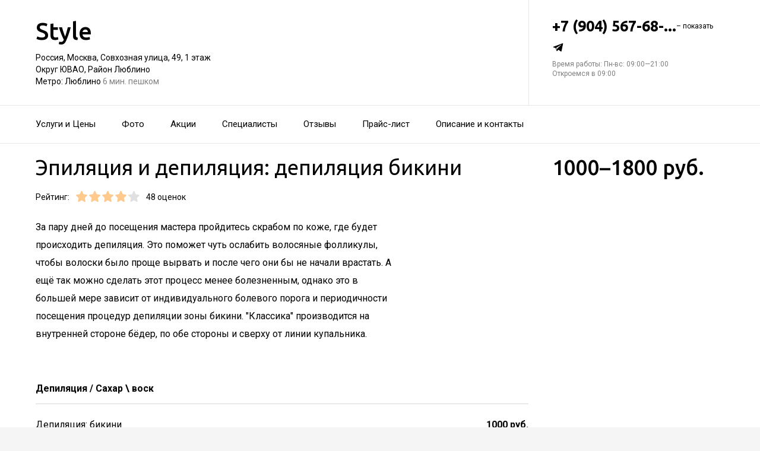

--- FILE ---
content_type: text/html; charset=utf-8
request_url: https://salon-style.ru/service/depilyatsiya_bikini/
body_size: 25970
content:
<!doctype html>
<html id="zhml" lang="ru">
<head>
			<meta itemprop="image" content="https://p1.zoon.ru/e/9/5d38d06cea08b6189e193474_6059fa5f8eefe.jpg">
		<meta http-equiv="Content-Type" content="text/html; charset=utf-8">
<meta name="description" content="Эпиляция и&#160;депиляция: депиляция бикини в&#160;Парикмахерской Style в&#160;Люблино">
<meta name="keywords" content="">
<meta name="format-detection" content="telephone=no">



<link nonce="WNPFFMkaTjhMFZbv31hboZ1f" rel="icon" type="image/png" href="/favicon.png">
<link nonce="WNPFFMkaTjhMFZbv31hboZ1f" href='https://fonts.gstatic.com' rel='preconnect' crossorigin>
<link nonce="WNPFFMkaTjhMFZbv31hboZ1f" href="https://fonts.googleapis.com/css?family=Ubuntu:400,500,700|Roboto:100,400,700&display=swap&subset=cyrillic,cyrillic-ext" rel="stylesheet">


<link nonce="WNPFFMkaTjhMFZbv31hboZ1f" href="//salon-style.ru/build/lego/lego.css?v=RizZHVVKadM" rel="stylesheet" >

<script nonce="WNPFFMkaTjhMFZbv31hboZ1f">
window.Global = {
	user: {},
	city_location: [37.619602, 55.751153]
};
</script>

	<script nonce="WNPFFMkaTjhMFZbv31hboZ1f" src="//salon-style.ru/lib/jquery-3.7.0.1.min.js"  ></script>
<script nonce="WNPFFMkaTjhMFZbv31hboZ1f" src="//salon-style.ru/build/shared/js/helpers.js?v=0CQI6gwcajY"  ></script>
<script nonce="WNPFFMkaTjhMFZbv31hboZ1f" src="//salon-style.ru/build/shared/js/require.js?v=NOiKhQT8_7U"  ></script> <script nonce="WNPFFMkaTjhMFZbv31hboZ1f" src="//salon-style.ru/lib/require-2.3.7.lite.min.js"  ></script>

<script nonce="WNPFFMkaTjhMFZbv31hboZ1f">
window.is_mobile = false;
window.is_ipad = false;
window.is_android = false;
window.is_iphone = false;
window.is_phone = false;

window.static_path = "\/\/salon-style.ru\/";
window.js_base = '/js.php';
window.mapDriverTileDomain = 'https://maps-api.zoon.ru';
localStorage.setItem('apiToken', 'eyJ0eXAiOiJKV1QiLCJhbGciOiJIUzI1NiJ9.eyJpYXQiOjE3NjIxMzkzMDksImV4cCI6MTc2MjIyNTcwOSwidHlwZSI6MH0.pjYhStGJ0Cmn0I29FcID6XLRQPdDfM7zJ5qMWML6vq0');

window.za = window.za || ((data, op) => { window.za.q.push({ data: data, op: op }) });
window.za.q = window.za.q || [];

(function(){
	const rjsconfig = {
		baseUrl: "\/\/salon-style.ru\/",
		paths: [],
		shim: {},
		waitSeconds: 25,
		enforceDefine: false
	};

	
			rjsconfig.paths = {"js2\/AddOrgBtn":"build\/build3.js?v=FfvZ5plLImg","js2\/AdminNav":"build\/build3.js?v=FfvZ5plLImg","js2\/Analytics":"build\/build3.js?v=FfvZ5plLImg","js2\/BannerCode":"build\/build3.js?v=FfvZ5plLImg","js2\/BannerSlidesController":"build\/build3.js?v=FfvZ5plLImg","js2\/CitySelect":"build\/build3.js?v=FfvZ5plLImg","js2\/Cookie":"build\/build3.js?v=FfvZ5plLImg","js2\/FaqController":"build\/build3.js?v=FfvZ5plLImg","js2\/LinksMaker":"build\/build3.js?v=FfvZ5plLImg","js2\/Observable":"build\/build3.js?v=FfvZ5plLImg","js2\/PhoneController":"build\/build3.js?v=FfvZ5plLImg","js2\/Progressbar":"build\/build3.js?v=FfvZ5plLImg","js2\/StatHelper":"build\/build3.js?v=FfvZ5plLImg","js2\/StatService":"build\/build3.js?v=FfvZ5plLImg","js2\/Suggest2":"build\/build3.js?v=FfvZ5plLImg","js2\/Toggler":"build\/build3.js?v=FfvZ5plLImg","js2\/ZATimer":"build\/build3.js?v=FfvZ5plLImg","js2\/async-unit":"build\/build3.js?v=FfvZ5plLImg","js2\/env":"build\/build3.js?v=FfvZ5plLImg","js2\/headerController":"build\/build3.js?v=FfvZ5plLImg","js2\/jquery.balloon":"build\/build3.js?v=FfvZ5plLImg","js2\/mobile\/HeaderController":"build\/build3.js?v=FfvZ5plLImg","lib\/sly":"build\/build3.js?v=FfvZ5plLImg","js2\/CatalogController":"build\/build3_filter.js?v=arJTiM6tKA","js2\/MapView":"build\/build3_filter.js?v=arJTiM6tKA","js2\/ResultsList":"build\/build3_filter.js?v=arJTiM6tKA","js2\/ResultsLoader":"build\/build3_filter.js?v=arJTiM6tKA","js2\/customSelect":"build\/build3_filter.js?v=arJTiM6tKA","js2\/CommentForm":"build\/build3_comment.js?v=tBQPQmW-bT0","js2\/CommentsExtended":"build\/build3_comment.js?v=tBQPQmW-bT0","js2\/CommentFormNew":"build\/build3_comment_new.js?v=S9M76Ox92t8","js2\/CommentsExtendedNew":"build\/build3_comment_new.js?v=S9M76Ox92t8","js2\/ServiceGallery2":"build\/build3_service.js?v=MN_bf_mW3aQ","js2\/ServicePageController":"build\/build3_service.js?v=MN_bf_mW3aQ","js2\/zfileuploader":"build\/build3_service.js?v=MN_bf_mW3aQ","lib\/fileuploader\/fileuploader.min":"build\/build3_service.js?v=MN_bf_mW3aQ","js2\/IndexController":"build\/build3_index.js?v=njNdD1Dim-o","js2\/analytics\/Index":"build\/build3_index.js?v=njNdD1Dim-o","js2\/CatalogControllerV2":"build\/build3_catalog.js?v=9fZm20PhBfM","js2\/ProfCatalogControllerV2":"build\/build3_catalog_prof.js?v=MNvA_GAuA_A","js2\/ProfCatalogController":"build\/build3_catalog_prof.js?v=MNvA_GAuA_A","js2\/ProfSearch":"build\/build3_catalog_prof.js?v=MNvA_GAuA_A","build\/build3_service":"build\/build3_service.js?v=MN_bf_mW3aQ","build\/build3_index":"build\/build3_index.js?v=njNdD1Dim-o","build\/build3_filter":"build\/build3_filter.js?v=arJTiM6tKA","build\/build3_comment_new":"build\/build3_comment_new.js?v=S9M76Ox92t8","build\/build3_comment":"build\/build3_comment.js?v=tBQPQmW-bT0","build\/build3_catalog_prof":"build\/build3_catalog_prof.js?v=MNvA_GAuA_A","build\/build3_catalog":"build\/build3_catalog.js?v=9fZm20PhBfM","build\/build3":"build\/build3.js?v=FfvZ5plLImg","js2\/trackScroll":"js2\/trackScroll.js?v=_6VXKBqYj5U","js2\/trace.min":"js2\/trace.min.js?v=kz6e-ip_WSE","js2\/trace":"js2\/trace.js?v=3DkhLCXkePI","js2\/scrollToBlock":"js2\/scrollToBlock.js?v=S-kWSsnOP-4","js2\/jquery.maskedinput":"js2\/jquery.maskedinput.js?v=ac-EzH7K7oM","js2\/jquery.layer":"js2\/jquery.layer.js?v=4vdBuEaTv9E","js2\/hr":"js2\/hr.js?v=qUaTjRI-uyM","js2\/chart":"js2\/chart.js?v=nIY3jMKKnL8","js2\/audioPlayerSimple":"js2\/audioPlayerSimple.js?v=L2urDn5BFIU","js2\/audioPlayer":"js2\/audioPlayer.js?v=KIUtiUJuZ4E","js2\/YoutubeStat":"js2\/YoutubeStat.js?v=V_i1wM_PQZg","js2\/TrackTextReading":"js2\/TrackTextReading.js?v=5y1P3hV3rWE","js2\/Tabs":"js2\/Tabs.js?v=iCoT1tbWr0w","js2\/StereoMonoConverter":"js2\/StereoMonoConverter.js?v=XRB31Umt_XY","js2\/Share":"js2\/Share.js?v=R9BpGZYr9uk","js2\/ServicePromoCard":"js2\/ServicePromoCard.js?v=67J1LED-wOU","js2\/ServiceOrder":"js2\/ServiceOrder.js?v=eyz4GhYBJRE","js2\/ResultsPoints":"js2\/ResultsPoints.js?v=_jfcQcD8jXc","js2\/ResultsMultiList":"js2\/ResultsMultiList.js?v=qwcsM05Vhwo","js2\/PromoStat":"js2\/PromoStat.js?v=Rqs24v0fdj4","js2\/ProfSchedule":"js2\/ProfSchedule.js?v=3jSZ1Qe8PIo","js2\/PresentationController":"js2\/PresentationController.js?v=bW2mx1aVILk","js2\/ParameterArray":"js2\/ParameterArray.js?v=gZ6wGypqVyM","js2\/OfferCatalogController":"js2\/OfferCatalogController.js?v=M-WMTjBLcSw","js2\/MapViewDummy":"js2\/MapViewDummy.js?v=2Jviyzve92M","js2\/LprOwnerManager":"js2\/LprOwnerManager.js?v=VZ1eKNKQQ-A","js2\/LprOwnerAddForm":"js2\/LprOwnerAddForm.js?v=tVJBb18OaRo","js2\/LayerSelect":"js2\/LayerSelect.js?v=Vw-6QxVvUTo","js2\/InfinitySlider":"js2\/InfinitySlider.js?v=O-VdPohF5Bk","js2\/GetRoute":"js2\/GetRoute.js?v=ZcQ3oB1PfOQ","js2\/FormVacancyCandidate":"js2\/FormVacancyCandidate.js?v=1NMMtjzg3pE","js2\/FormVacancy":"js2\/FormVacancy.js?v=hBRViV6dJFs","js2\/FormUserAccess":"js2\/FormUserAccess.js?v=4pBGp6mHsqk","js2\/CorpArticleSticky":"js2\/CorpArticleSticky.js?v=eCoWx3IdhEA","js2\/ConnectButtonWorkhours":"js2\/ConnectButtonWorkhours.js?v=O_SJiCqiPQ","js2\/ConnectButtonLego":"js2\/ConnectButtonLego.js?v=0wujDpsOa8E","js2\/Confirm":"js2\/Confirm.js?v=kprqAucF-Ss","js2\/CollapseHelper":"js2\/CollapseHelper.js?v=HmY5_bthOKg","js2\/CityToggler":"js2\/CityToggler.js?v=UoiLBQ-Vimc","js2\/CheckBoxList":"js2\/CheckBoxList.js?v=97i3RtmdSk4","js2\/CatalogTabs":"js2\/CatalogTabs.js?v=K3uS6xNwRxw","js2\/CatalogPhotoSlider":"js2\/CatalogPhotoSlider.js?v=zDxd6fAsHEo","js2\/CatalogControllerMobileV2":"js2\/CatalogControllerMobileV2.js?v=Ewt8bJWxMac","js2\/Cart":"js2\/Cart.js?v=NKWi424BsQA","js2\/BannerController":"js2\/BannerController.js?v=083QHLagqYY","js2\/Balloon":"js2\/Balloon.js?v=OtVXkrSJdL4","js2\/AudioHTML5":"js2\/AudioHTML5.js?v=IZSAAsnywNo","js2\/Affix":"js2\/Affix.js?v=YaZcbFaeVF8","build\/main\/js\/organization":"build\/main\/js\/organization.js?v=ZZkEU5gnP0w","build\/shared\/js\/toast":"build\/shared\/js\/toast.js?v=VE8zRg8MTqU","build\/shared\/js\/require":"build\/shared\/js\/require.js?v=NOiKhQT8_7U","build\/shared\/js\/modal":"build\/shared\/js\/modal.js?v=6gVzDnneonM","build\/shared\/js\/helpers":"build\/shared\/js\/helpers.js?v=0CQI6gwcajY","js2\/prof\/Booking":"js2\/prof\/Booking.js?v=Y-3_tr-Sot4","js2\/nobot\/decode":"js2\/nobot\/decode.js?v=9rHpmf7ZiQ","js2\/mobile\/ActionButtonBalloon":"js2\/mobile\/ActionButtonBalloon.js?v=uLvYR4qnC9s","js2\/i18n\/ru_RU":"js2\/i18n\/ru_RU.js?v=RqEC6k4N2eU","js2\/lk\/ZTour":"js2\/lk\/ZTour.js?v=HN_19e4u4w","js2\/lk\/TypePayer":"js2\/lk\/TypePayer.js?v=FxAytLOR0aw","js2\/lk\/Specialist":"js2\/lk\/Specialist.js?v=gKMiVA99Gwo","js2\/lk\/Pleer":"js2\/lk\/Pleer.js?v=cGcA8329dJk","js2\/lk\/MonthScroller":"js2\/lk\/MonthScroller.js?v=t_xhJEKhMw","js2\/lk\/MenuMobile":"js2\/lk\/MenuMobile.js?v=-rzdd7FLb-c","js2\/lk\/Menu":"js2\/lk\/Menu.js?v=-vG4QWXmv7o","js2\/lk\/Header":"js2\/lk\/Header.js?v=qUhaKiMywu8","js2\/lk\/CommentsExtended":"js2\/lk\/CommentsExtended.js?v=ijolLSGVVow","js2\/lk\/CommentForm":"js2\/lk\/CommentForm.js?v=964v2J4Ng80","js2\/analytics\/OffersSimilar":"js2\/analytics\/OffersSimilar.js?v=MyiD_8JuRrE","js2\/analytics\/OffersMain":"js2\/analytics\/OffersMain.js?v=FZxKIA1CziI","js2\/ko\/bindings\/workhours":"js2\/ko\/bindings\/workhours.js?v=m4x5cyGt-UA","js2\/ko\/bindings\/toggler":"js2\/ko\/bindings\/toggler.js?v=JRcQ1vcqzyQ","js2\/ko\/bindings\/sortable":"js2\/ko\/bindings\/sortable.js?v=p-YqZI0lrg","js2\/ko\/bindings\/slide":"js2\/ko\/bindings\/slide.js?v=GZ281aVnQzk","js2\/ko\/bindings\/scrollTo":"js2\/ko\/bindings\/scrollTo.js?v=O7U3tp7_fJo","js2\/ko\/bindings\/rivalSly":"js2\/ko\/bindings\/rivalSly.js?v=nAt9gcVKaKc","js2\/ko\/bindings\/preHTML":"js2\/ko\/bindings\/preHTML.js?v=4dvQrtM_kHc","js2\/ko\/bindings\/masked":"js2\/ko\/bindings\/masked.js?v=LTR-fQngoSQ","js2\/ko\/bindings\/jqAuto":"js2\/ko\/bindings\/jqAuto.js?v=uVqoOUc7d1Q","js2\/ko\/bindings\/inputFilter":"js2\/ko\/bindings\/inputFilter.js?v=wuceSr1Lggc","js2\/ko\/bindings\/flyTo":"js2\/ko\/bindings\/flyTo.js?v=bYjjZfb4Uao","js2\/ko\/bindings\/fileuploader":"js2\/ko\/bindings\/fileuploader.js?v=_s0eGgvA7QE","js2\/ko\/bindings\/chosen":"js2\/ko\/bindings\/chosen.js?v=fRuCVaQYRJc","js2\/ko\/bindings\/calendar":"js2\/ko\/bindings\/calendar.js?v=IFBqBpnsvfs","js2\/ko\/bindings\/autofocus":"js2\/ko\/bindings\/autofocus.js?v=quHt9VvE7ek","js2\/ko\/bindings\/autocomplete":"js2\/ko\/bindings\/autocomplete.js?v=2_-f1Jxf-As","build\/lego2\/lego2":"build\/lego2\/lego2.js?v=ozJG+iZ7+Rw","build\/lego\/lego":"build\/lego\/lego.js?v=sjNIk5o+Q\/k","build\/lego\/mobile\/lego":"build\/lego\/mobile\/lego.js?v=menYUTfbRu8","build\/shared\/vendors\/vue":"build\/shared\/vendors\/vue.js?v=3.5.22","build\/shared\/vendors\/swiper":"build\/shared\/vendors\/swiper.js?v=11.2.10","build\/shared\/widgets\/filters":"build\/shared\/widgets\/filters.js?v=OrlmRh1yujg","build\/shared\/widgets\/driver_yandex":"build\/shared\/widgets\/driver_yandex.js?v=YTiMbAanyTc","build\/shared\/widgets\/driver_leaflet":"build\/shared\/widgets\/driver_leaflet.js?v=\/YuZSPrrhns"};
	
	const P = rjsconfig.paths;
	const S = rjsconfig.shim;

	P['d3'] = ['lib/d3/5.7.0z.min'];

	P['_ko'] = ['lib/knockout/knockout-3.5.0'];
	S['_ko'] = {deps: ['jquery'], exports: 'ko'};

	if (!('lib/sly' in P)) {
		P['lib/sly'] = 'lib/sly/sly.js?v=1.6.1.2';
	}

	P['Centrifuge'] = 'lib/centrifuge-3.0.0.min';
	S['Centrifuge'] = {exports: 'Centrifuge'};

	P['YT_loader'] = ['https://www.youtube.com/iframe_api?noext'];
	S['YT_loader'] = {exports: 'YT'};

	P['TinyMCE'] = 'lib/tinymce/tinymce.min';
	S['TinyMCE'] = {exports: 'tinymce'};

	S['lib/fileuploader/fileuploader.min'] = {exports: 'qq'};
	S['js2/zfileuploader'] = {deps: ['lib/fileuploader/fileuploader.min'], exports: 'qq'};

	requirejs.config(rjsconfig);

	define('window', () => window);
	define('ko', [ '_ko' ], function (ko) {
		ko.bindingHandlers.stopBinding = { init: () => ({ controlsDescendantBindings: true }) };
		ko.virtualElements.allowedBindings.stopBinding = true;
		return ko;
	});
	define('knockout ', ['ko'], (ko) => ko);
	define('jquery', () => $);

	define('zfileuploader', ['js2/zfileuploader'], (f) => f);
	define('fileuploader', ['lib/fileuploader/fileuploader.min'], (f) => f);

	zrequire.define('jquery', () => $);
})();

	window['jquery_layer_opts'] = {"css":"","q":[]};

window['create_layer'] = function(name, settings){
	window.jquery_layer_opts.q.push(Array.prototype.slice.call(arguments));
	requirejs(['jquery','js2/jquery.layer'], () => {});
};

const docready = (cb) => { cb() };
const jqready = (cb) => { requirejs(['jquery'], ($) => { $(() => { cb($) }) }) };
const jquery = (cb) => { requirejs(['jquery'], ($) => { cb($) }) };
</script>

<script nonce="WNPFFMkaTjhMFZbv31hboZ1f" src="//salon-style.ru/build/i18n/cache/ru_RU.js"  ></script>

<script nonce="WNPFFMkaTjhMFZbv31hboZ1f">
;(function () {
	var global = window;
	var messages = global['i18nMessages'];
	var modulePrefix = '';
	var moduleMessages = {};
	var isDebugBarEnabled = false;
	var debugBarUrlAdmin = "";
	global.sprintf = format;

	if (messages === undefined) {
		throw Error('I18n messages are not loaded.');
	}
	if (modulePrefix !== '') {
		if (moduleMessages !== undefined) {
			messages = Object.assign(messages, moduleMessages);
		} else {
			throw Error('I18n module messages are not loaded');
		}
	}

	if (typeof global.sprintf === 'undefined') {
		console.warn('Sprintf.js is not loaded.');
		global.sprintf = function (str, count) {
			return str.replace('%d', count);
		}
	}

	function I18n (locale, messages) {
		this.__locale = locale;
		this.__messages = messages;
	}

	Object.defineProperties(I18n.prototype, {
		locale: {
			get: function () {
				return this.__locale;
			}
		},

		messages: {
			get: function () {
				return this.__messages;
			}
		}
	});

	Object.assign(I18n.prototype, {
		constructor: I18n,

		queue: [],
		queueTimeout: null,

		getTransList: function (path) {
			return path.split('.');
		},

		getPluralList: function (pluralMessage) {
			return pluralMessage.split('|');
		},

		getTransProp: function (list) {
			var prop = Object.assign({}, this.messages);

			for (var index in list) {
				var value = prop[list[index]];
				prop = value;

				if (value === null || typeof value !== 'object') break;
			}

			if ((prop !== null) && typeof prop === 'object') {
				var pathJSON = JSON.stringify('i18n.messages.' + list.join('.'));
				var messagesJSON = JSON.stringify(prop, null, 4);
				throw Error('i18n.t returns object.\nWrong path: ' + pathJSON + '.\nTry another path.\nCurrent messages by path:\n' + messagesJSON + '.\n');
			}
			return prop;
		},

		/**
		 * Method for get trans message by path
		 *
		 * @param {string} path
		 * @param {object} replaces - optional
		 * @returns {string|undefined}
		 */
		t: function (path, replaces) {
			var result = this.getTransProp(this.getTransList(path));
			if(replaces) {
				for (var key in replaces) {
					if (!replaces.hasOwnProperty(key)) {
						continue;
					}
					result = result.replaceAll(':' + key, replaces[key]);
				}
			}

			this.addItemToDebugBar(path, result);

			if (!result) {
				// this.log(path);
			}

			return result;
		},

		log: function(path) {
			const self = this;

			self.queue.push(path);
			clearTimeout(self.queueTimeout);
			self.queueTimeout = setTimeout(function() {
				window.zrequest.post('/js.php?area=system&action=jsError', {
					message: 'I18n message not found!',
					url: window.location.href,
					data: {
						'ru_RU': self.queue,
					},
				}).then(function(){
					self.queue = [];
				});
			}, 50);
		},

		pluralByValue: function (pluralMessage, count) {
			var idx = (Math.abs(count) === 1) ? 1 : 0;
			var list = this.getPluralList(pluralMessage);
			return this.sprintfForPlural(list[idx], this.numberFormat(count));
		},

		sprintfForPlural: function (format, number) {
			if (typeof number === 'string') {
				format = format.replace('%d', '%s');
			}
			return sprintf(format, number);
		},

		/**
		 * Default pluralize according to MDN <Plural rule #1 (2 forms)>
		 * Families: Germanic (Danish, Dutch, English, Faroese, Frisian, German, Norwegian, Swedish), Finno-Ugric (Estonian, Finnish, Hungarian), Language isolate (Basque), Latin/Greek (Greek), Semitic (Hebrew), Romanic (Italian, Portuguese, Spanish, Catalan), Vietnamese
		 *
		 * @see https://developer.mozilla.org/en-US/docs/Mozilla/Localization/Localization_and_Plurals
		 * @param {string} path
		 * @param {number} count
		 * @returns {string|undefined}
		 */
		plural: function (path, count) {
			var pluralMessage = this.getTransProp(this.getTransList(path));
			return this.pluralByValue(pluralMessage, count);
		},

		numberFormat: function (number) {
			if (typeof number !== 'number') {
				return number;
			}

			let numberFormatDecimalSeparator = null;
			let numberFormatThousandsSeparator = null;

			if (!numberFormatDecimalSeparator && !numberFormatThousandsSeparator) {
				return number;
			}

			let decimals = 0;
			if (!Number.isInteger(number)) {
				if (number === 0.) {
					return number;
				}
				let split = number.toString().split('.');
				decimals = split[1] ? split[1].length : 0;
			}
			return this.number_format(number, decimals, '', '');
		},

		percentFormat: function (number) {
			return sprintf('%s%%', this.numberFormat(number));
		},

		number_format: function (number, decimals = 0, dec_point = '.', thousands_sep = ',') {
			let sign = number < 0 ? '-' : '';

			let s_number = Math.abs(parseInt(number = (+number || 0).toFixed(decimals))) + "";
			let len = s_number.length;
			let tchunk = len > 3 ? len % 3 : 0;

			let ch_first = (tchunk ? s_number.substr(0, tchunk) + thousands_sep : '');
			let ch_rest = s_number.substr(tchunk)
				.replace(/(\d\d\d)(?=\d)/g, '$1' + thousands_sep);
			let ch_last = decimals ?
				dec_point + (Math.abs(number) - s_number)
					.toFixed(decimals)
					.slice(2) :
				'';

			return sign + ch_first + ch_rest + ch_last;
		},

		/**
		 * Method add translate item for debugbar
		 *
		 * @param {string} path
		 * @param {string} result
		 * @returns {void}
		 */
		addItemToDebugBar: function (path, result) {
			if (!isDebugBarEnabled || !global.frames['z_debugbar_frame']) return;

			const documentFrame = global.frames['z_debugbar_frame'].document;
			const existsKey = documentFrame.querySelector('[data-key="' + path + '"]');

			if (existsKey) return;

			const isExistsGroup = result in zDebugBarTranslatedItems;
			const groupId = isExistsGroup ? zDebugBarTranslatedItems[result] : (Math.random() * 1e8).toString(16);
			if (!isExistsGroup) {
				const contentGroup = `<li><a href="#" class="js-z-debuuger-panel-filter"`
						+ ` data-group="${groupId}">${result} (<span class="js-z-debuuger-panel-filter-count">1</span>) </a></li>`;
				documentFrame.querySelector('[data-filter="translate"] ul').innerHTML += contentGroup;
				zDebugBarTranslatedItems[result] = groupId;
			}

			const contentKey = `<div class="z-debugbar-tab-content-item" data-key="${path}" data-group="${groupId}">`
					+ `<div>key: <a target="_blank" href="${debugBarUrlAdmin}${path}">${path}</a></div><div>${result}</div></div>`;
			documentFrame.querySelector('[data-list="translate"]').innerHTML += contentKey;

			const currentCount = parseInt(documentFrame.querySelector('[data-count="translate"]').innerHTML);
			documentFrame.querySelector('[data-count="translate"]').innerHTML = currentCount + 1;

			documentFrame.querySelector('.js-z-debuuger-panel-filter[data-group="' + groupId + '"] span.js-z-debuuger-panel-filter-count').innerHTML = documentFrame.querySelectorAll(".z-debugbar-tab-content-item[data-group='" + groupId + "']").length;
			const allFilters = documentFrame.querySelectorAll('div[data-filter="translate"] ul li:not(.all-filters)');
			documentFrame.querySelectorAll('div[data-filter="translate"] ul li:not(.all-filters)').forEach(e => e.remove());
			Array.from(allFilters).sort(
				function (a, b) {
					return (a.querySelector('.js-z-debuuger-panel-filter').innerHTML > b.querySelector('.js-z-debuuger-panel-filter').innerHTML) ? 1 : -1;
				}).forEach(function (el) {
					documentFrame.querySelector('div[data-filter=translate] ul').appendChild(el);
			});

		}
	});

	global.i18n = new I18n('ru_RU', messages);
})();
</script>

<script nonce="WNPFFMkaTjhMFZbv31hboZ1f" src="//salon-style.ru/js2/i18n/ru_RU.js?v=RqEC6k4N2eU"  ></script>


<script type="application/ld+json" nonce="WNPFFMkaTjhMFZbv31hboZ1f">{"@context":"http:\/\/schema.org","@type":"HealthAndBeautyBusiness","name":"\u041f\u0430\u0440\u0438\u043a\u043c\u0430\u0445\u0435\u0440\u0441\u043a\u0430\u044f Style","address":{"@type":"PostalAddress","streetAddress":"\u0421\u043e\u0432\u0445\u043e\u0437\u043d\u0430\u044f \u0443\u043b\u0438\u0446\u0430, 49","addressLocality":"\u041c\u043e\u0441\u043a\u0432\u0430"},"url":"https:\/\/salon-style.ru\/","contactPoint":{"@type":"ContactPoint","telephone":"+7\u00a0(904)\u00a0567-68-13","contactType":"customer service","areaServed":"RU","availableLanguage":"Russian"},"image":"https:\/\/p1.zoon.ru\/preview\/-T02Vv_ypQN7gTYuSVQ81A\/2400x1500x75\/3\/e\/9\/original_5d38d06cea08b6189e193474_6059fa5f8eefe.jpg","aggregateRating":{"@type":"AggregateRating","ratingValue":4.1,"worstRating":1,"bestRating":5,"reviewCount":10}}</script>

<title>Эпиляция и&#160;депиляция: депиляция бикини&#160;&#8212; Парикмахерская Style в&#160;Люблино (на&#160;Совхозной улице, на&#160;метро Люблино)</title>

</head>
<body class="desktop_layout">
	<main id="wrap">
		<div
				class="wrapper js-phone-holder"
									itemscope itemtype="http://schema.org/HealthAndBeautyBusiness"
				>

			<!-- HEADER -->
			<div class="container container-rightcol-padding container-header" data-uitest="lego-header-block">
				<div class="container-rightcol">
					<div class="maincol">
						<div class="container-offset-m">
							<a class="logo" href="/">
								Style
							</a>
							<div class="mg-top-s fs-small">
								<a href="/contacts/" class="inivisible-link">
		Россия, Москва, Совхозная улица, 49, 1&#160;этаж
		<div>
					Округ ЮВАО,					Район Люблино			</div>
	
			<span>Метро:</span>
					Люблино
						<span class="gray">
									6 мин. пешком
							</span>
						</a>

							</div>
						</div>
					</div>
				</div>
				<div class="rightcol">
					<div class="container-offset-m">
													<div id="js-header-phone" class="header-phone">
								
<span
	class="js-phone phoneView phone-hidden "
	data-json="{&quot;object_id&quot;:&quot;5d38d06cea08b6189e193473.5a60&quot;,&quot;formatted&quot;:&quot;+7\u00a0(904)\u00a0567-68-13&quot;,&quot;object_type&quot;:&quot;organization&quot;,&quot;source_type&quot;:&quot;service&quot;}"
	data-number="+7 (904) 567-68-13"
	data-uitest="phone-link"
	data-za="{&quot;data&quot;:{&quot;ev_sourceType&quot;:&quot;service&quot;,&quot;ev_sourceId&quot;:&quot;5d38d06cea08b6189e193473.5a60&quot;,&quot;object_type&quot;:&quot;organization&quot;,&quot;object_id&quot;:&quot;5d38d06cea08b6189e193473.5a60&quot;,&quot;ev_label&quot;:&quot;premium&quot;,&quot;ev_category&quot;:&quot;phone_o_l&quot;},&quot;send_once&quot;:true}">
	<a rel="nofollow" href="tel:+79045676813" class="tel-phone js-phone-number">
		+7 (904) 567-68-...
		<span class="js-showPhoneNumber showPhoneNumber">– показать</span>
	</a>
	</span>

							</div>
												<!--noindex-->
<noindex>
	<div class="lego-share mg-top-xs z-flex z-gap--12" id="social-messengers-header">
					<a
				rel="nofollow"
				class="lego-share-btn middle"
				data-target="messenger-button"
				href="https://t.me/+79035430098?text=Здравствуйте, пишу Вам с сайта Zoon"
				target="_blank"
				data-name="telegram">
					<span class="icon-social-telegram">
						<svg class="svg-icons-telegram" ><use xlink:href="/build/lego/icons.svg?v=oBdktSkCgwM#telegram"></use></svg>
					</span>
			</a>
			</div>
</noindex>
<!--/noindex-->
<script nonce="WNPFFMkaTjhMFZbv31hboZ1f">
	(function () {
		const node = document.getElementById('social-messengers-header');
		const buttons = [{"url":"https:\/\/t.me\/+79035430098?text=\u0417\u0434\u0440\u0430\u0432\u0441\u0442\u0432\u0443\u0439\u0442\u0435, \u043f\u0438\u0448\u0443 \u0412\u0430\u043c \u0441 \u0441\u0430\u0439\u0442\u0430 Zoon","icon":"telegram","name":"telegram","za_params":{"ev_type":"event","ev_action":"open","ev_category":"telegram"}}];

		node.addEventListener('click', function (event) {
			const target = event.target.closest('[data-target="messenger-button"]');
			if (!target) return;

			const button = buttons.find(function (btn) {
				return btn.name === target.dataset.name;
			});

			if (!button) return;

			window.za(button.za_params);
		})
	})();
</script>

						<div class="header-workhours gray">
							<a href="/contacts/" class="invisible-link">
								<span class="workhours">
Время работы:  Пн-вс: 09:00—21:00 
	<br>Откроемся в 09:00
	<meta itemprop="openingHours" content="Mo-Su 09:00-21:00" />
</span>

							</a>
						</div>
					</div>
				</div>
			</div>
			<!-- end HEADER -->
						<!-- NAVIGATION -->

<div class="nav" id="navigation">
	<div class="nav-block" data-uitest="lego-navigation-block">
		<div class="container z-flex z-flex--center-y">
			<ul class="list-reset">
								<li class="nav-item">
					<a class="item-link"
					   data-za="{&quot;ev_category&quot;:&quot;menu_dish&quot;}"
					   href="https://salon-style.ru/#services"
					>Услуги и&#160;Цены</a>
				</li>
								<li class="nav-item">
					<a class="item-link"
					   data-za="{&quot;ev_category&quot;:&quot;photo&quot;}"
					   href="https://salon-style.ru/#gallery"
					>Фото</a>
				</li>
								<li class="nav-item">
					<a class="item-link"
					   data-za="{&quot;ev_category&quot;:&quot;offer&quot;}"
					   href="/offers/"
					>Акции</a>
				</li>
								<li class="nav-item">
					<a class="item-link"
					   data-za="{&quot;ev_category&quot;:&quot;prof&quot;}"
					   href="/specialist/"
					>Специалисты</a>
				</li>
								<li class="nav-item">
					<a class="item-link"
					   data-za="{&quot;ev_category&quot;:&quot;comments&quot;}"
					   href="/reviews/"
					>Отзывы</a>
				</li>
								<li class="nav-item">
					<a class="item-link"
					   data-za="{&quot;ev_category&quot;:&quot;price&quot;}"
					   href="/price/"
					>Прайс-лист</a>
				</li>
								<li class="nav-item">
					<a class="item-link"
					   data-za="{&quot;ev_category&quot;:&quot;contacts&quot;}"
					   href="/contacts/"
					>Описание и&#160;контакты</a>
				</li>
							</ul>
					</div>
	</div>
</div>
<script nonce="WNPFFMkaTjhMFZbv31hboZ1f">
</script>
<!-- end NAVIGATION -->


			
			<section class="service-container service-content">
	<div class="container-rightcol clearfix">
		<div class="maincol clearfix rel">

			<h1 class="service-title mg-bottom-s">Эпиляция и депиляция: депиляция бикини</h1>

			<div class="js-service-price service-price ff-title">1000&#8211;1800 руб.</div>

<script nonce="WNPFFMkaTjhMFZbv31hboZ1f">
	(function(){
		var servicePrice = document.querySelector('.js-service-price');
		if(servicePrice.textContent.length > 15) {
			servicePrice.style.fontSize = '28px';
		}
	})()
</script>


			<div class="service-stars-view rating-offset clearfix">
				<div class="pull-left mg-right-s">Рейтинг:</div>
				<div class="pull-left mg-right-s"><div class="stars-view stars-view-big clearfix" data-val="4.1" data-my="" itemprop="ratingValue">
	<meta itemprop="ratingCount" content="10 отзывов"/>
	<meta itemprop="bestRating" content="5"/>
	<meta itemprop="worstRating" content="1"/>
		<span class="star-item " data-pos="1"><span style="width: 100%;"></span></span>
		<span class="star-item " data-pos="2"><span style="width: 100%;"></span></span>
		<span class="star-item " data-pos="3"><span style="width: 100%;"></span></span>
		<span class="star-item " data-pos="4"><span style="width: 100%;"></span></span>
		<span class="star-item " data-pos="5"><span style="width: 10%;"></span></span>
	</div>
<span class="fs-small">48 оценок</span>
</div>
			</div>
						<div class="mw600 lego-service-descr js-lego-service-descr"><p> За пару дней до посещения мастера пройдитесь скрабом по коже, где будет происходить депиляция. Это поможет чуть ослабить волосяные фолликулы, чтобы волоски было проще вырвать и после чего они бы не начали врастать. А ещё так можно сделать этот процесс менее болезненным, однако это в большей мере зависит от индивидуального болевого порога и периодичности посещения процедур депиляции зоны бикини. "Классика" производится на внутренней стороне бёдер, по обе стороны и сверху от линии купальника. </p></div>
						<div class="mg-top-x mg-bottom-xl price-sample">
	<ul class="list-reset service-list">
						<li class="clearfix" id="pg-depilyatsiya---sahar---vosk">
			<span class="strong js-text">Депиляция / Сахар \ воск</span>
		</li>

				<li class="clearfix" id="pi-d68941bf8041d2a4fafa6598bb6dd660" data-parent-id="pg-depilyatsiya---sahar---vosk">
			<div class="left item">
				<span class="item-holder">
					Депиляция: бикини
				</span>
			</div>
			<div class="right item">
				<span class="item-holder strong">1000 руб.</span>
			</div>
		</li>
				<li class="clearfix" id="pi-029f83cde402c370adfb6b72a2d3b01d" data-parent-id="pg-depilyatsiya---sahar---vosk">
			<div class="left item">
				<span class="item-holder">
					Депиляция: глубокое бикини
				</span>
			</div>
			<div class="right item">
				<span class="item-holder strong">1800 руб.</span>
			</div>
		</li>
					</ul>
</div>


		</div>
	</div>
</section>

<div id="gallery">
<div class="gallery" id="u5145723" data-uitest="lego-gallery-block">
			<div
			class="z-placeholder gallery-photo-container gallery-photo--first"
			data-thumb=""
			data-uitest="lego-gallery-photo-placeholder">
			<div
				data-original="https://p1.zoon.ru/preview/3IS3dxKOJS44rxG6iudjLg/1280x618x85/3/e/9/original_5d38d06cea08b6189e193474_6059fa5f8eefe.jpg"
				data-id="6059fa5f0c6c2633e169ca82"
				class="z-placeholder__image gallery-photo"></div>
		</div>
			<div
			class="z-placeholder gallery-photo-container"
			data-thumb=""
			data-uitest="lego-gallery-photo-placeholder">
			<div
				data-original="https://p1.zoon.ru/preview/7giN4NEkAuh7hsGdFPZoaA/1199x800x85/1/3/b/original_5d38d06cea08b6189e193474_6059fa9e63844.jpg"
				data-id="6059fa9e673c3308c64b4c82"
				class="z-placeholder__image gallery-photo"></div>
		</div>
			<div
			class="z-placeholder gallery-photo-container"
			data-thumb=""
			data-uitest="lego-gallery-photo-placeholder">
			<div
				data-original="https://p0.zoon.ru/preview/f9LJu5LOabx9wwTE51YUGQ/1199x800x85/1/6/5/original_5d38d06cea08b6189e193474_6059fa98360fe.jpg"
				data-id="6059fa989a286101914ec2cd"
				class="z-placeholder__image gallery-photo"></div>
		</div>
	</div>
</div>
<script nonce="WNPFFMkaTjhMFZbv31hboZ1f">
	zrequire(["build/shared/js/modal"], function(mc) {
		const node = document.getElementById('u5145723');
		const photos = [{"small":"https:\/\/p1.zoon.ru\/preview\/HlhR7o2z3dp2oPYtoWg5YA\/98x98x90\/3\/e\/9\/5d38d06cea08b6189e193474_6059fa5f8eefe.jpg","large":"https:\/\/p1.zoon.ru\/preview\/3IS3dxKOJS44rxG6iudjLg\/1280x618x85\/3\/e\/9\/original_5d38d06cea08b6189e193474_6059fa5f8eefe.jpg","original":"https:\/\/p1.zoon.ru\/preview\/VsNklAFZaivV-WkHWmeQOQ\/1500x724x75\/3\/e\/9\/original_5d38d06cea08b6189e193474_6059fa5f8eefe.jpg","copyright":null,"height":1930,"ratio":2.071197411003236,"id":"6059fa5f0c6c2633e169ca82"},{"small":"https:\/\/p1.zoon.ru\/preview\/c_IQ3Z8bvfVqAbNhDy2log\/98x98x90\/1\/3\/b\/5d38d06cea08b6189e193474_6059fa9e63844.jpg","large":"https:\/\/p1.zoon.ru\/preview\/7giN4NEkAuh7hsGdFPZoaA\/1199x800x85\/1\/3\/b\/original_5d38d06cea08b6189e193474_6059fa9e63844.jpg","original":"https:\/\/p1.zoon.ru\/preview\/YZNJv8p8JoGUF12IP83o6g\/1500x1001x75\/1\/3\/b\/original_5d38d06cea08b6189e193474_6059fa9e63844.jpg","copyright":null,"height":2669,"ratio":1.49875,"id":"6059fa9e673c3308c64b4c82"},{"small":"https:\/\/p0.zoon.ru\/preview\/sCqLenPNsuaOm80npvj1JA\/98x98x90\/1\/6\/5\/5d38d06cea08b6189e193474_6059fa98360fe.jpg","large":"https:\/\/p0.zoon.ru\/preview\/f9LJu5LOabx9wwTE51YUGQ\/1199x800x85\/1\/6\/5\/original_5d38d06cea08b6189e193474_6059fa98360fe.jpg","original":"https:\/\/p0.zoon.ru\/preview\/Zzc71gcZIhSzA4bMYL2xXg\/1500x1001x75\/1\/6\/5\/original_5d38d06cea08b6189e193474_6059fa98360fe.jpg","copyright":null,"height":2669,"ratio":1.49875,"id":"6059fa989a286101914ec2cd"},{"small":"https:\/\/p0.zoon.ru\/preview\/Sosu6L5oyBk884i1txr2LA\/98x98x90\/1\/f\/7\/5d38d06cea08b6189e193474_6059fa979596a.jpg","large":"https:\/\/p0.zoon.ru\/preview\/XgVo-hEoACvx7Utn7xhCsA\/1199x800x85\/1\/f\/7\/original_5d38d06cea08b6189e193474_6059fa979596a.jpg","original":"https:\/\/p0.zoon.ru\/preview\/fhShuTtZ6aU2Z1c_-MCIdA\/1500x1001x75\/1\/f\/7\/original_5d38d06cea08b6189e193474_6059fa979596a.jpg","copyright":null,"height":2669,"ratio":1.49875,"id":"6059fa974f56852a70667354"},{"small":"https:\/\/p0.zoon.ru\/preview\/kgZUh1x5Uye3GRc7W855ww\/98x98x90\/1\/8\/6\/5d38d06cea08b6189e193474_6059fa97733e7.jpg","large":"https:\/\/p0.zoon.ru\/preview\/E_xxk4y477InXicqh2kFNw\/1199x800x85\/1\/8\/6\/original_5d38d06cea08b6189e193474_6059fa97733e7.jpg","original":"https:\/\/p0.zoon.ru\/preview\/rkOGzRnHGL4JNvK_f8-lQw\/1500x1001x75\/1\/8\/6\/original_5d38d06cea08b6189e193474_6059fa97733e7.jpg","copyright":null,"height":2669,"ratio":1.49875,"id":"6059fa9762c1bc625563fd6c"},{"small":"https:\/\/p2.zoon.ru\/preview\/HgIwEpSrRPcVwhWk1av4fg\/98x98x90\/1\/b\/a\/5d38d06cea08b6189e193474_6059fa8f432ea.jpg","large":"https:\/\/p2.zoon.ru\/preview\/Q6z-YxIsY1AnlD98AJgNyQ\/1199x800x85\/1\/b\/a\/original_5d38d06cea08b6189e193474_6059fa8f432ea.jpg","original":"https:\/\/p2.zoon.ru\/preview\/sAYhKs60faLWnYkc_EV_Dg\/1500x1001x75\/1\/b\/a\/original_5d38d06cea08b6189e193474_6059fa8f432ea.jpg","copyright":null,"height":2669,"ratio":1.49875,"id":"6059fa8f65e33504fb491b02"},{"small":"https:\/\/p0.zoon.ru\/preview\/7NXvF_AfrW0ZcNAIWzPXSA\/98x98x90\/1\/8\/d\/5d38d06cea08b6189e193474_6059fa8e35dad.jpg","large":"https:\/\/p0.zoon.ru\/preview\/qzm4tzcv274INwyJjL0k7g\/1199x800x85\/1\/8\/d\/original_5d38d06cea08b6189e193474_6059fa8e35dad.jpg","original":"https:\/\/p0.zoon.ru\/preview\/8JB_xvgn7mP3igzkklfTrg\/1500x1001x75\/1\/8\/d\/original_5d38d06cea08b6189e193474_6059fa8e35dad.jpg","copyright":null,"height":2669,"ratio":1.49875,"id":"6059fa8e6c9a397d54737e0b"},{"small":"https:\/\/p2.zoon.ru\/preview\/ZdNhZ5dne7cdCxnNEzBkHw\/98x98x90\/1\/7\/a\/5d38d06cea08b6189e193474_6059fa85553dd.jpg","large":"https:\/\/p2.zoon.ru\/preview\/RX65IAQe6gGIN44aRBMVTA\/1199x800x85\/1\/7\/a\/original_5d38d06cea08b6189e193474_6059fa85553dd.jpg","original":"https:\/\/p2.zoon.ru\/preview\/namlL0hTuEs6zo9b9SRzuQ\/1500x1001x75\/1\/7\/a\/original_5d38d06cea08b6189e193474_6059fa85553dd.jpg","copyright":null,"height":2669,"ratio":1.49875,"id":"6059fa85d8f54a23854e00c5"},{"small":"https:\/\/p0.zoon.ru\/preview\/JFIPODX3DyvQPe_vbEeoqA\/98x98x90\/1\/3\/1\/5d38d06cea08b6189e193474_6059fa7dbc820.jpg","large":"https:\/\/p0.zoon.ru\/preview\/tPFoi51vQ74KEqZf5hRfwQ\/1199x800x85\/1\/3\/1\/original_5d38d06cea08b6189e193474_6059fa7dbc820.jpg","original":"https:\/\/p0.zoon.ru\/preview\/0P08BM7alE_UjJM3yttP-w\/1500x1001x75\/1\/3\/1\/original_5d38d06cea08b6189e193474_6059fa7dbc820.jpg","copyright":null,"height":2669,"ratio":1.49875,"id":"6059fa7e338f164e64348531"},{"small":"https:\/\/p1.zoon.ru\/preview\/A51t0qOgmGU1Yb5piS9bKQ\/98x98x90\/1\/c\/7\/5d38d06cea08b6189e193474_6059fa7c8100e.jpg","large":"https:\/\/p1.zoon.ru\/preview\/7vbsy5cY0TTg5dYG4XobpA\/1199x800x85\/1\/c\/7\/original_5d38d06cea08b6189e193474_6059fa7c8100e.jpg","original":"https:\/\/p1.zoon.ru\/preview\/kfBAm7KJR5Ysqx9FGslnWQ\/1500x1001x75\/1\/c\/7\/original_5d38d06cea08b6189e193474_6059fa7c8100e.jpg","copyright":null,"height":2669,"ratio":1.49875,"id":"6059fa7c047dd520bb4a799c"},{"small":"https:\/\/p2.zoon.ru\/preview\/KPrHHtEWzO_W4w5s1A5wuQ\/98x98x90\/1\/7\/f\/5d38d06cea08b6189e193474_6059fa6ff1431.jpg","large":"https:\/\/p2.zoon.ru\/preview\/HQ7RUZCj6rrlJ4C53iaL7A\/1199x800x85\/1\/7\/f\/original_5d38d06cea08b6189e193474_6059fa6ff1431.jpg","original":"https:\/\/p2.zoon.ru\/preview\/LSFMJrVtUIn8PCnEtrkTCA\/1500x1001x75\/1\/7\/f\/original_5d38d06cea08b6189e193474_6059fa6ff1431.jpg","copyright":null,"height":2669,"ratio":1.49875,"id":"6059fa7064bbab49712ae5fa"},{"small":"https:\/\/p1.zoon.ru\/preview\/Z8I6_m3EaaIZ-ltcAHJidw\/98x98x90\/1\/e\/d\/5d38d06cea08b6189e193474_6059fa7a6f7f8.jpg","large":"https:\/\/p1.zoon.ru\/preview\/kvqIndO0vwrlx9X4hFjFAg\/1199x800x85\/1\/e\/d\/original_5d38d06cea08b6189e193474_6059fa7a6f7f8.jpg","original":"https:\/\/p1.zoon.ru\/preview\/u65k2BiVxty7oA1VPtudaA\/1500x1001x75\/1\/e\/d\/original_5d38d06cea08b6189e193474_6059fa7a6f7f8.jpg","copyright":null,"height":2669,"ratio":1.49875,"id":"6059fa7a5d090d17586dfe3f"},{"small":"https:\/\/p2.zoon.ru\/preview\/nfu-YMd-JMlUMzcSD5Lr-g\/98x98x90\/1\/d\/5\/5d38d06cea08b6189e193474_6059fa6fa4832.jpg","large":"https:\/\/p2.zoon.ru\/preview\/9Kf6dIvY6-iO11WphsZAOg\/1199x800x85\/1\/d\/5\/original_5d38d06cea08b6189e193474_6059fa6fa4832.jpg","original":"https:\/\/p2.zoon.ru\/preview\/KIIOHJhKL7bD2etOGn4FfQ\/1500x1001x75\/1\/d\/5\/original_5d38d06cea08b6189e193474_6059fa6fa4832.jpg","copyright":null,"height":2669,"ratio":1.49875,"id":"6059fa700c6c2633e169ca86"},{"small":"https:\/\/p1.zoon.ru\/preview\/GKPuoSuN5k6qQlddszRQ1g\/98x98x90\/1\/1\/c\/5d38d06cea08b6189e193474_6059fa685ce1a.jpg","large":"https:\/\/p1.zoon.ru\/preview\/n89OjZcLnh7TRxCknAuOjw\/1199x800x85\/1\/1\/c\/original_5d38d06cea08b6189e193474_6059fa685ce1a.jpg","original":"https:\/\/p1.zoon.ru\/preview\/2YjiT6ptEDeavFn61xQ3HQ\/1500x1001x75\/1\/1\/c\/original_5d38d06cea08b6189e193474_6059fa685ce1a.jpg","copyright":null,"height":2669,"ratio":1.49875,"id":"6059fa685435f379e62ab302"},{"small":"https:\/\/p2.zoon.ru\/preview\/DNey7W_pWIBRxh9qjOlmKQ\/98x98x90\/1\/b\/c\/5d38d06cea08b6189e193474_6059fa6f99565.jpg","large":"https:\/\/p2.zoon.ru\/preview\/IwFdJH7lcFftkrSS08WKuQ\/1199x800x85\/1\/b\/c\/original_5d38d06cea08b6189e193474_6059fa6f99565.jpg","original":"https:\/\/p2.zoon.ru\/preview\/56T5D3U_YFkRHcl10Ihppw\/1500x1001x75\/1\/b\/c\/original_5d38d06cea08b6189e193474_6059fa6f99565.jpg","copyright":null,"height":2669,"ratio":1.49875,"id":"6059fa700d2f3c533911660a"},{"small":"https:\/\/p2.zoon.ru\/preview\/54Y5XmXQGOMg8rDZlN0ryg\/98x98x90\/1\/6\/4\/5d38d06cea08b6189e193474_6059fa6851521.jpg","large":"https:\/\/p2.zoon.ru\/preview\/a1nWqEWd5dt4qohL2ba5Cw\/1199x800x85\/1\/6\/4\/original_5d38d06cea08b6189e193474_6059fa6851521.jpg","original":"https:\/\/p2.zoon.ru\/preview\/SPiSiD09UG6dB-Al3kECpQ\/1500x1001x75\/1\/6\/4\/original_5d38d06cea08b6189e193474_6059fa6851521.jpg","copyright":null,"height":2669,"ratio":1.49875,"id":"6059fa680c6c2633e169ca84"},{"small":"https:\/\/p1.zoon.ru\/preview\/VeDMhlUZv0fX1vY1ZyBvtw\/98x98x90\/1\/8\/d\/5d38d06cea08b6189e193474_6059fa68475d5.jpg","large":"https:\/\/p1.zoon.ru\/preview\/FuFfFRen6hlveUbDGBoRVQ\/1199x800x85\/1\/8\/d\/original_5d38d06cea08b6189e193474_6059fa68475d5.jpg","original":"https:\/\/p1.zoon.ru\/preview\/Jwe9lcGIaijivtn2Hf6CEg\/1500x1001x75\/1\/8\/d\/original_5d38d06cea08b6189e193474_6059fa68475d5.jpg","copyright":null,"height":2669,"ratio":1.49875,"id":"6059fa68bb21e13d8b44ef2c"},{"small":"https:\/\/p1.zoon.ru\/preview\/4dH_eH3XPX10VoKKtjbdkw\/98x98x90\/1\/0\/4\/5d38d06cea08b6189e193474_6059fa5fb2f13.jpg","large":"https:\/\/p1.zoon.ru\/preview\/EdqeewM8__Xn-hRUY3rQxQ\/1199x800x85\/1\/0\/4\/original_5d38d06cea08b6189e193474_6059fa5fb2f13.jpg","original":"https:\/\/p1.zoon.ru\/preview\/-XPkKvjNqK-APi0FYIt1RQ\/1500x1001x75\/1\/0\/4\/original_5d38d06cea08b6189e193474_6059fa5fb2f13.jpg","copyright":null,"height":2669,"ratio":1.49875,"id":"6059fa5f07ffd61e513c5766"},{"small":"https:\/\/p1.zoon.ru\/preview\/O66Kq5cOpYbgxemwTZVwxg\/98x98x90\/1\/c\/3\/5d38d06cea08b6189e193474_6059fa5f85a28.jpg","large":"https:\/\/p1.zoon.ru\/preview\/U6pkvatLzSKdCToW7lwfdw\/1199x800x85\/1\/c\/3\/original_5d38d06cea08b6189e193474_6059fa5f85a28.jpg","original":"https:\/\/p1.zoon.ru\/preview\/KdnygcQqTDKpQGPpmjRkVA\/1500x1001x75\/1\/c\/3\/original_5d38d06cea08b6189e193474_6059fa5f85a28.jpg","copyright":null,"height":2669,"ratio":1.49875,"id":"6059fa5fb9e6957ff7272a12"},{"small":"https:\/\/p2.zoon.ru\/preview\/SztNfpZv3K4G7WxAVym1pA\/98x98x90\/1\/f\/3\/5d38d06cea08b6189e193474_6059fa9ed740a.jpg","large":"https:\/\/p2.zoon.ru\/preview\/LhuI0SPR-240FhtiE6F9zQ\/1199x800x85\/1\/f\/3\/original_5d38d06cea08b6189e193474_6059fa9ed740a.jpg","original":"https:\/\/p2.zoon.ru\/preview\/3jhIf2leZYPgWE2l01afTg\/1500x1001x75\/1\/f\/3\/original_5d38d06cea08b6189e193474_6059fa9ed740a.jpg","copyright":null,"height":2669,"ratio":1.49875,"id":"6059fa9f96ba4b7f9d1900f6"},{"small":"https:\/\/p2.zoon.ru\/preview\/MnCTsFraheBArRYV8D0K4w\/98x98x90\/1\/c\/1\/5d38d06cea08b6189e193474_6059fa8f6a9c4.jpg","large":"https:\/\/p2.zoon.ru\/preview\/jrm7lVNRYyS3xPFQcUdXPg\/1199x800x85\/1\/c\/1\/original_5d38d06cea08b6189e193474_6059fa8f6a9c4.jpg","original":"https:\/\/p2.zoon.ru\/preview\/8VhilVOkFkeckXUxo8aR6Q\/1500x1001x75\/1\/c\/1\/original_5d38d06cea08b6189e193474_6059fa8f6a9c4.jpg","copyright":null,"height":2669,"ratio":1.49875,"id":"6059fa8f22875a305f474d5a"},{"small":"https:\/\/p0.zoon.ru\/preview\/AOiIoeB1BTcrBC0atEbMkQ\/98x98x90\/1\/a\/c\/5d38d06cea08b6189e193474_6059fa853dc6c.jpg","large":"https:\/\/p0.zoon.ru\/preview\/2Xev3N7l4erUBWmKm8KmYQ\/1199x800x85\/1\/a\/c\/original_5d38d06cea08b6189e193474_6059fa853dc6c.jpg","original":"https:\/\/p0.zoon.ru\/preview\/a0QGKLEinOzQRzSVfxjiVA\/1500x1001x75\/1\/a\/c\/original_5d38d06cea08b6189e193474_6059fa853dc6c.jpg","copyright":null,"height":2669,"ratio":1.49875,"id":"6059fa854367130f223ad7f0"},{"small":"https:\/\/p0.zoon.ru\/preview\/PdMDB-7pVO8b-oj7NImK2w\/98x98x90\/1\/4\/d\/5d38d06cea08b6189e193474_6059fa849b5d3.jpg","large":"https:\/\/p0.zoon.ru\/preview\/1wADSARFBArxyaI4s0WoIA\/1199x800x85\/1\/4\/d\/original_5d38d06cea08b6189e193474_6059fa849b5d3.jpg","original":"https:\/\/p0.zoon.ru\/preview\/rGrGGlpZdaSA1FKfcEgyhA\/1500x1001x75\/1\/4\/d\/original_5d38d06cea08b6189e193474_6059fa849b5d3.jpg","copyright":null,"height":2669,"ratio":1.49875,"id":"6059fa8564bbab49712ae5fc"},{"small":"https:\/\/p0.zoon.ru\/preview\/zla_23VCP5u1mckeI0-LRw\/98x98x90\/1\/8\/5\/5d38d06cea08b6189e193474_6066e7e626258.jpg","large":"https:\/\/p0.zoon.ru\/preview\/OA0s2CkyDC3VRZ4vl-aqzA\/762x800x85\/1\/8\/5\/original_5d38d06cea08b6189e193474_6066e7e626258.jpg","original":"https:\/\/p0.zoon.ru\/preview\/YOnELEKWdqNOdkeKBMDIEQ\/1428x1500x85\/1\/8\/5\/original_5d38d06cea08b6189e193474_6066e7e626258.jpg","copyright":null,"height":918,"ratio":0.9525,"id":"6066e7e6942e124c290ee401"},{"small":"https:\/\/p2.zoon.ru\/preview\/Cv9oiRW6g2yulaXB0gSsZQ\/98x98x90\/1\/6\/3\/5d38d06cea08b6189e193474_6066e7e5edc54.jpg","large":"https:\/\/p2.zoon.ru\/preview\/NBZztaH1o8i_aEwbohzF8Q\/832x800x85\/1\/6\/3\/original_5d38d06cea08b6189e193474_6066e7e5edc54.jpg","original":"https:\/\/p2.zoon.ru\/preview\/Rk3OIK8FX331wp2VUdLVjA\/1500x1443x85\/1\/6\/3\/original_5d38d06cea08b6189e193474_6066e7e5edc54.jpg","copyright":null,"height":985,"ratio":1.04,"id":"6066e7e67d750103941c3499"},{"small":"https:\/\/p1.zoon.ru\/preview\/uQlRdn_NrgzGz7i5bTwRww\/98x98x90\/1\/4\/f\/5d38d06cea08b6189e193474_6066e7e5ed614.jpg","large":"https:\/\/p1.zoon.ru\/preview\/j8KUhTN1nQzyP6njLA_EYw\/843x800x85\/1\/4\/f\/original_5d38d06cea08b6189e193474_6066e7e5ed614.jpg","original":"https:\/\/p1.zoon.ru\/preview\/Vh240lzSm804JPEZf_a4Hw\/1500x1424x85\/1\/4\/f\/original_5d38d06cea08b6189e193474_6066e7e5ed614.jpg","copyright":null,"height":972,"ratio":1.05375,"id":"6066e7e66bfe655a6e4d7ebc"},{"small":"https:\/\/p2.zoon.ru\/preview\/ifc2SctcNZEuV9FneZqD-g\/98x98x90\/1\/0\/5\/5d38d06cea08b6189e193474_6066e7e6eb044.jpg","large":"https:\/\/p2.zoon.ru\/preview\/iVXjo-BC_VnQmmaP-SRLhw\/803x800x85\/1\/0\/5\/original_5d38d06cea08b6189e193474_6066e7e6eb044.jpg","original":"https:\/\/p2.zoon.ru\/preview\/-vilAD4E3IL2FtQI-AWp_Q\/1500x1494x85\/1\/0\/5\/original_5d38d06cea08b6189e193474_6066e7e6eb044.jpg","copyright":null,"height":1008,"ratio":1.00375,"id":"6066e7e79d01a742845b675f"},{"small":"https:\/\/p2.zoon.ru\/preview\/kdGCPyaq2PaL05KL71EBsQ\/98x98x90\/1\/7\/1\/5d38d06cea08b6189e193474_6089780c700ae.jpg","large":"https:\/\/p2.zoon.ru\/preview\/NPw2danCFzY7J6L4NT-09g\/1097x800x85\/1\/7\/1\/original_5d38d06cea08b6189e193474_6089780c700ae.jpg","original":"https:\/\/p2.zoon.ru\/preview\/lKrmG7JwxFHGh4fJyRl0Hg\/1500x1094x85\/1\/7\/1\/original_5d38d06cea08b6189e193474_6089780c700ae.jpg","copyright":null,"height":908,"ratio":1.37125,"id":"6089780c066a194f6d1ffdb2"},{"small":"https:\/\/p2.zoon.ru\/preview\/3cBx4N9ZoKQrP75cgFV7rw\/98x98x90\/1\/4\/b\/5d38d06cea08b6189e193474_60897815f33c6.jpg","large":"https:\/\/p2.zoon.ru\/preview\/OEJwXMwdMNQ8UGdF9P7z9g\/809x800x85\/1\/4\/b\/original_5d38d06cea08b6189e193474_60897815f33c6.jpg","original":"https:\/\/p2.zoon.ru\/preview\/8dNyhwU6II9idsDY8g49GA\/1500x1483x85\/1\/4\/b\/original_5d38d06cea08b6189e193474_60897815f33c6.jpg","copyright":null,"height":1112,"ratio":1.01125,"id":"608978164f98c40ee2733474"},{"small":"https:\/\/p1.zoon.ru\/preview\/rBWKaImoSNW31ZUXK0fUaA\/98x98x90\/1\/9\/2\/5d38d06cea08b6189e193474_6089780dd280e.jpg","large":"https:\/\/p1.zoon.ru\/preview\/hP8hR5i6QJHOVECiVd1KyA\/1134x800x85\/1\/9\/2\/original_5d38d06cea08b6189e193474_6089780dd280e.jpg","original":"https:\/\/p1.zoon.ru\/preview\/ZD6ROrYetSErxE6bnMhHGg\/1500x1059x85\/1\/9\/2\/original_5d38d06cea08b6189e193474_6089780dd280e.jpg","copyright":null,"height":794,"ratio":1.4175,"id":"6089780dde001958e46cdcee"},{"small":"https:\/\/p2.zoon.ru\/preview\/nhhR-WfHgvwo19Sunpu2eg\/98x98x90\/1\/f\/5\/5d38d06cea08b6189e193474_6089782554088.jpg","large":"https:\/\/p2.zoon.ru\/preview\/U-MMaBW-TRzNWsJLgRjetA\/783x800x85\/1\/f\/5\/original_5d38d06cea08b6189e193474_6089782554088.jpg","original":"https:\/\/p2.zoon.ru\/preview\/5YP3K7Losqi3t7PL3ymoXg\/1467x1500x85\/1\/f\/5\/original_5d38d06cea08b6189e193474_6089782554088.jpg","copyright":null,"height":1150,"ratio":0.97875,"id":"608978251ef3074be57fa1b7"},{"small":"https:\/\/p0.zoon.ru\/preview\/XAACYE5iMrZ7dxOkTh8UTw\/98x98x90\/1\/9\/0\/5d38d06cea08b6189e193474_6089781ef0afc.jpg","large":"https:\/\/p0.zoon.ru\/preview\/SoA2hG0V5s04sWfnZ7tuHg\/817x800x85\/1\/9\/0\/original_5d38d06cea08b6189e193474_6089781ef0afc.jpg","original":"https:\/\/p0.zoon.ru\/preview\/7xDCxol_xIV_iCFStk2a6w\/1500x1469x85\/1\/9\/0\/original_5d38d06cea08b6189e193474_6089781ef0afc.jpg","copyright":null,"height":1102,"ratio":1.02125,"id":"6089781fd6fa5e17f60c28d0"},{"small":"https:\/\/p2.zoon.ru\/preview\/r-e_B6dz2l5pbfpIt_NLoQ\/98x98x90\/1\/f\/f\/5d38d06cea08b6189e193474_60897810328ca.jpg","large":"https:\/\/p2.zoon.ru\/preview\/kPumakx60KtDL3Y_bm9IxQ\/794x800x85\/1\/f\/f\/original_5d38d06cea08b6189e193474_60897810328ca.jpg","original":"https:\/\/p2.zoon.ru\/preview\/UWTjN9I5N7Xg-aYdNsb-CA\/1488x1500x85\/1\/f\/f\/original_5d38d06cea08b6189e193474_60897810328ca.jpg","copyright":null,"height":1134,"ratio":0.9925,"id":"60897810d156723902190c6d"},{"small":"https:\/\/p2.zoon.ru\/preview\/S7D89K-jLpVFvC0GEy2qiw\/98x98x90\/1\/d\/b\/5d38d06cea08b6189e193474_60897826a23df.jpg","large":"https:\/\/p2.zoon.ru\/preview\/VZF1Oirys0HOwdPAk2Tb4g\/820x800x85\/1\/d\/b\/original_5d38d06cea08b6189e193474_60897826a23df.jpg","original":"https:\/\/p2.zoon.ru\/preview\/xvZoE_I05jbWoW2jT_GtZA\/1500x1463x85\/1\/d\/b\/original_5d38d06cea08b6189e193474_60897826a23df.jpg","copyright":null,"height":1097,"ratio":1.025,"id":"608978267bfd8378fc15cac9"},{"small":"https:\/\/p0.zoon.ru\/preview\/nRFirSxL2EUXQzv-pSmdEw\/98x98x90\/1\/5\/d\/5d38d06cea08b6189e193474_6089781873a67.jpg","large":"https:\/\/p0.zoon.ru\/preview\/PP_FpGTILR22Ms7pDqXlOw\/816x800x85\/1\/5\/d\/original_5d38d06cea08b6189e193474_6089781873a67.jpg","original":"https:\/\/p0.zoon.ru\/preview\/xBTONJZytT6PSpFehemyyw\/1500x1471x85\/1\/5\/d\/original_5d38d06cea08b6189e193474_6089781873a67.jpg","copyright":null,"height":1103,"ratio":1.02,"id":"608978185473f176e32f31d4"},{"small":"https:\/\/p0.zoon.ru\/preview\/woM_2yz4-tJiZreScxoZmg\/98x98x90\/1\/e\/1\/5d38d06cea08b6189e193474_6089781b84886.jpg","large":"https:\/\/p0.zoon.ru\/preview\/syUS9Odb35MTZq54rNx8pg\/801x800x85\/1\/e\/1\/original_5d38d06cea08b6189e193474_6089781b84886.jpg","original":"https:\/\/p0.zoon.ru\/preview\/c8YfPL098t9doQS8YVpDDQ\/1500x1499x85\/1\/e\/1\/original_5d38d06cea08b6189e193474_6089781b84886.jpg","copyright":null,"height":1124,"ratio":1.00125,"id":"6089781ba7298e0ca4442b50"},{"small":"https:\/\/p2.zoon.ru\/preview\/P-gMBUxERsQY3h74YOYS7A\/98x98x90\/1\/4\/0\/5d38d06cea08b6189e193474_6089781b8777a.jpg","large":"https:\/\/p2.zoon.ru\/preview\/Yrf57EE9Zwdk5j0SiZJZAQ\/823x800x85\/1\/4\/0\/original_5d38d06cea08b6189e193474_6089781b8777a.jpg","original":"https:\/\/p2.zoon.ru\/preview\/t6LCdY8F0BGi-vd6dZixlg\/1500x1459x85\/1\/4\/0\/original_5d38d06cea08b6189e193474_6089781b8777a.jpg","copyright":null,"height":1094,"ratio":1.02875,"id":"6089781b8d9577589e078bf4"},{"small":"https:\/\/p2.zoon.ru\/preview\/IyTBTltDP1ISj9smABD8UA\/98x98x90\/1\/8\/2\/5d38d06cea08b6189e193474_6089781310127.jpg","large":"https:\/\/p2.zoon.ru\/preview\/Rx_WX5Sx2mn_KcRdWGZp_Q\/800x800x85\/1\/8\/2\/original_5d38d06cea08b6189e193474_6089781310127.jpg","original":"https:\/\/p2.zoon.ru\/preview\/FOiKb2BmvK-Tek38PsGzzg\/1500x1500x85\/1\/8\/2\/original_5d38d06cea08b6189e193474_6089781310127.jpg","copyright":null,"height":1125,"ratio":1,"id":"60897813191148188926e92a"},{"small":"https:\/\/p2.zoon.ru\/preview\/ogry0bRzA12uR_szKudKxA\/98x98x90\/1\/f\/1\/5d38d06cea08b6189e193474_6089781bd1b37.jpg","large":"https:\/\/p2.zoon.ru\/preview\/hvdekHGoemGNKqAmTLrzrg\/934x800x85\/1\/f\/1\/original_5d38d06cea08b6189e193474_6089781bd1b37.jpg","original":"https:\/\/p2.zoon.ru\/preview\/2DZu7uy5lZwapj918D3njQ\/1500x1285x85\/1\/f\/1\/original_5d38d06cea08b6189e193474_6089781bd1b37.jpg","copyright":null,"height":964,"ratio":1.1675,"id":"6089781c1ef3074be57fa1b5"},{"small":"https:\/\/p1.zoon.ru\/preview\/43SJxliR_ox71EYsbWquIQ\/98x98x90\/1\/5\/7\/5d38d06cea08b6189e193474_6089781f2843c.jpg","large":"https:\/\/p1.zoon.ru\/preview\/b0byvUTHxVKbTZDTeBnYWQ\/812x800x85\/1\/5\/7\/original_5d38d06cea08b6189e193474_6089781f2843c.jpg","original":"https:\/\/p1.zoon.ru\/preview\/G693p8UaVXAS1pUd1taDNw\/1500x1479x85\/1\/5\/7\/original_5d38d06cea08b6189e193474_6089781f2843c.jpg","copyright":null,"height":1109,"ratio":1.015,"id":"6089781fff5687340d0c4936"},{"small":"https:\/\/p2.zoon.ru\/preview\/yUe-voPZnA8SiN5K12pvIA\/98x98x90\/1\/8\/f\/5d38d06cea08b6189e193474_60897820c8329.jpg","large":"https:\/\/p2.zoon.ru\/preview\/D-Pgv6sH08PekhkTLfh3gw\/815x800x85\/1\/8\/f\/original_5d38d06cea08b6189e193474_60897820c8329.jpg","original":"https:\/\/p2.zoon.ru\/preview\/Gz8EfRnTXDC-Le_QOKr_LA\/1500x1472x85\/1\/8\/f\/original_5d38d06cea08b6189e193474_60897820c8329.jpg","copyright":null,"height":1104,"ratio":1.01875,"id":"60897820d3799c6865259fd8"},{"small":"https:\/\/p1.zoon.ru\/preview\/ascJgJCcj-7CAzzIMJEQGw\/98x98x90\/1\/9\/9\/5d38d06cea08b6189e193474_608978223cd4c.jpg","large":"https:\/\/p1.zoon.ru\/preview\/jjU6o0UBdC5m0xAWNlRNfA\/798x800x85\/1\/9\/9\/original_5d38d06cea08b6189e193474_608978223cd4c.jpg","original":"https:\/\/p1.zoon.ru\/preview\/Q8IdJS7O-22aWGx-AcVxhQ\/1496x1500x85\/1\/9\/9\/original_5d38d06cea08b6189e193474_608978223cd4c.jpg","copyright":null,"height":1128,"ratio":0.9975,"id":"60897822ff5687340d0c4939"},{"small":"https:\/\/p1.zoon.ru\/preview\/Bq8G0OZ20Lt_srD3soSEYw\/98x98x90\/1\/b\/e\/5d38d06cea08b6189e193474_608978231a3eb.jpg","large":"https:\/\/p1.zoon.ru\/preview\/BYoANpnyy_3TC6-qz4DEPQ\/812x800x85\/1\/b\/e\/original_5d38d06cea08b6189e193474_608978231a3eb.jpg","original":"https:\/\/p1.zoon.ru\/preview\/N24GJAOabz2awt1bfR3CSA\/1500x1479x85\/1\/b\/e\/original_5d38d06cea08b6189e193474_608978231a3eb.jpg","copyright":null,"height":1109,"ratio":1.015,"id":"60897823db73ee3d7f28711e"},{"small":"https:\/\/p1.zoon.ru\/preview\/Za7_ARdeuvGmwec2E0yypQ\/98x98x90\/1\/5\/5\/5d38d06cea08b6189e193474_608978255e24e.jpg","large":"https:\/\/p1.zoon.ru\/preview\/rE3u27WbkCfB8Cy-7b0xEQ\/819x800x85\/1\/5\/5\/original_5d38d06cea08b6189e193474_608978255e24e.jpg","original":"https:\/\/p1.zoon.ru\/preview\/UaZWfuMCWECT5oDDo3gFoQ\/1500x1465x85\/1\/5\/5\/original_5d38d06cea08b6189e193474_608978255e24e.jpg","copyright":null,"height":1099,"ratio":1.02375,"id":"6089782597355c4e78680bd5"},{"small":"https:\/\/p0.zoon.ru\/preview\/_SxPUPzkuNyUEIzisyFkDA\/98x98x90\/1\/1\/1\/5d38d06cea08b6189e193474_60897825cb90f.jpg","large":"https:\/\/p0.zoon.ru\/preview\/NbKCRYnxurgt9BVDmnMlog\/736x800x85\/1\/1\/1\/original_5d38d06cea08b6189e193474_60897825cb90f.jpg","original":"https:\/\/p0.zoon.ru\/preview\/sQx_BmIhlrChw6Ruz7C0Jg\/1379x1500x85\/1\/1\/1\/original_5d38d06cea08b6189e193474_60897825cb90f.jpg","copyright":null,"height":1106,"ratio":0.92,"id":"60897825d067975f2010f1bb"},{"small":"https:\/\/p1.zoon.ru\/preview\/KIGxacIWEx2hZoTrpat3lQ\/98x98x90\/1\/2\/7\/5d38d06cea08b6189e193474_6089780f8fc29.jpg","large":"https:\/\/p1.zoon.ru\/preview\/Jrdcq4IQ4kSpmLtku8yMVg\/680x800x85\/1\/2\/7\/original_5d38d06cea08b6189e193474_6089780f8fc29.jpg","original":"https:\/\/p1.zoon.ru\/preview\/M7x-F8EHRMFhQUmsrhFC8w\/1275x1500x85\/1\/2\/7\/original_5d38d06cea08b6189e193474_6089780f8fc29.jpg","copyright":null,"height":1106,"ratio":0.85,"id":"6089780fd067975f2010f1b9"},{"small":"https:\/\/p0.zoon.ru\/preview\/5QjxCHmiviiZ3bCi_dc2Kg\/98x98x90\/1\/b\/3\/5d38d06cea08b6189e193474_608978103ee5f.jpg","large":"https:\/\/p0.zoon.ru\/preview\/vRa25FUiy3zHqvOy-H9yVQ\/523x800x85\/1\/b\/3\/original_5d38d06cea08b6189e193474_608978103ee5f.jpg","original":"https:\/\/p0.zoon.ru\/preview\/2yWG08QQma_TMTjuaT54OA\/980x1500x85\/1\/b\/3\/original_5d38d06cea08b6189e193474_608978103ee5f.jpg","copyright":null,"height":1399,"ratio":0.65375,"id":"60897810d2888a046f673b9b"},{"small":"https:\/\/p2.zoon.ru\/preview\/2CV8z29wAjmC4wKK-XR62w\/98x98x90\/1\/3\/8\/5d38d06cea08b6189e193474_608978124e9b9.jpg","large":"https:\/\/p2.zoon.ru\/preview\/XacwLCUzFBVs1pWEf1uzGw\/796x800x85\/1\/3\/8\/original_5d38d06cea08b6189e193474_608978124e9b9.jpg","original":"https:\/\/p2.zoon.ru\/preview\/NT65Butir_ngm1bBdELpmA\/1492x1500x85\/1\/3\/8\/original_5d38d06cea08b6189e193474_608978124e9b9.jpg","copyright":null,"height":1131,"ratio":0.995,"id":"608978124a00dc66745aa9a3"},{"small":"https:\/\/p0.zoon.ru\/preview\/9ztuyY8LmVuyBXecmw4jbg\/98x98x90\/1\/1\/4\/5d38d06cea08b6189e193474_6089781333293.jpg","large":"https:\/\/p0.zoon.ru\/preview\/GSClEqN6VqIKlTovPCAcGg\/809x800x85\/1\/1\/4\/original_5d38d06cea08b6189e193474_6089781333293.jpg","original":"https:\/\/p0.zoon.ru\/preview\/7-PRGW1vfw8X5Lobfn_BYg\/1500x1483x85\/1\/1\/4\/original_5d38d06cea08b6189e193474_6089781333293.jpg","copyright":null,"height":1112,"ratio":1.01125,"id":"60897813f6b8244848045f83"},{"small":"https:\/\/p0.zoon.ru\/preview\/I91N2CIbO-B5y07G5G48FQ\/98x98x90\/1\/2\/5\/5d38d06cea08b6189e193474_6089781e0c1ce.jpg","large":"https:\/\/p0.zoon.ru\/preview\/7Xl4jh_oj46u8wvFqUS2PA\/794x800x85\/1\/2\/5\/original_5d38d06cea08b6189e193474_6089781e0c1ce.jpg","original":"https:\/\/p0.zoon.ru\/preview\/VGxHd8VZETk0AWnflUoodg\/1488x1500x85\/1\/2\/5\/original_5d38d06cea08b6189e193474_6089781e0c1ce.jpg","copyright":null,"height":1134,"ratio":0.9925,"id":"6089781e893ad2495a4b2272"},{"small":"https:\/\/p1.zoon.ru\/preview\/qfaOSPgEQ_DBV-kmhMDjTA\/98x98x90\/1\/8\/d\/5d38d06cea08b6189e193474_6089781867e9f.jpg","large":"https:\/\/p1.zoon.ru\/preview\/oP2_-O4bH6senUVvXh1NBA\/1224x800x85\/1\/8\/d\/original_5d38d06cea08b6189e193474_6089781867e9f.jpg","original":"https:\/\/p1.zoon.ru\/preview\/bcOE1yTY0HepiZnbBF3-ow\/1500x980x85\/1\/8\/d\/original_5d38d06cea08b6189e193474_6089781867e9f.jpg","copyright":null,"height":735,"ratio":1.53,"id":"6089781823343a294e4dcbb3"},{"small":"https:\/\/p2.zoon.ru\/preview\/TL0O-7GQAEVvU2JKbV7crg\/98x98x90\/1\/1\/a\/5d38d06cea08b6189e193474_60897816453a1.jpg","large":"https:\/\/p2.zoon.ru\/preview\/AmwkL8_Be45xEQmSK2Ding\/799x800x85\/1\/1\/a\/original_5d38d06cea08b6189e193474_60897816453a1.jpg","original":"https:\/\/p2.zoon.ru\/preview\/CoSLf6bL_e2a2tf6MiUaZA\/1499x1500x85\/1\/1\/a\/original_5d38d06cea08b6189e193474_60897816453a1.jpg","copyright":null,"height":1126,"ratio":0.99875,"id":"60897816ac433d0620736251"},{"small":"https:\/\/p2.zoon.ru\/preview\/0OH78GzF6jWzVoCpVfY_Yw\/98x98x90\/1\/f\/4\/5d38d06cea08b6189e193474_60897821ecccf.jpg","large":"https:\/\/p2.zoon.ru\/preview\/6EdOUfsklwdRXYmGFpdG5A\/807x800x85\/1\/f\/4\/original_5d38d06cea08b6189e193474_60897821ecccf.jpg","original":"https:\/\/p2.zoon.ru\/preview\/kxn2dQBNNCQfcyi4kg0mxA\/1500x1487x85\/1\/f\/4\/original_5d38d06cea08b6189e193474_60897821ecccf.jpg","copyright":null,"height":1115,"ratio":1.00875,"id":"60897822366ca1094076de2b"},{"small":"https:\/\/p0.zoon.ru\/preview\/qN9MOHXsHmgrlllk7e5Isw\/98x98x90\/1\/7\/c\/5d38d06cea08b6189e193474_6089781623f74.jpg","large":"https:\/\/p0.zoon.ru\/preview\/SW8VyApnmQxKhKmgN5AODA\/807x800x85\/1\/7\/c\/original_5d38d06cea08b6189e193474_6089781623f74.jpg","original":"https:\/\/p0.zoon.ru\/preview\/9R2VbYP-aKz9z80ePKCK3w\/1500x1487x85\/1\/7\/c\/original_5d38d06cea08b6189e193474_6089781623f74.jpg","copyright":null,"height":1115,"ratio":1.00875,"id":"60897816e5ce440b39084323"},{"small":"https:\/\/p1.zoon.ru\/preview\/hWoPOxCCFCjNNcSqIjPobg\/98x98x90\/1\/c\/2\/5d38d06cea08b6189e193474_608978185531b.jpg","large":"https:\/\/p1.zoon.ru\/preview\/NEbW5PCVTaXzescLTpPnvQ\/817x800x85\/1\/c\/2\/original_5d38d06cea08b6189e193474_608978185531b.jpg","original":"https:\/\/p1.zoon.ru\/preview\/P2Dm_4UlEUh_Dox2HhvTow\/1500x1469x85\/1\/c\/2\/original_5d38d06cea08b6189e193474_608978185531b.jpg","copyright":null,"height":1102,"ratio":1.02125,"id":"608978181c024853f65ac40c"}];

		const images = photos.map(function (photo) {
			return Object.assign(photo, {
				src: photo.small,
			});
		});

		node.addEventListener('click', function (event) {
			const photoEl = event.target.closest('[data-id]');
			if (!photoEl) return;

			const id = photoEl.dataset.id;
			const index = images.findIndex(function (image) {
				return image.id === id;
			});

			const modal = mc.create('gallery');
			modal.setData('images', images);
			modal.setData('initialImageIndex', index);
			modal.open();
		});
	});
</script>

<!-- SERVICES BLOCK-->
<div id="services"></div>
<div class="container container-offset-xl lego-services" data-uitest="lego-services-block">
	<div class="mw1000">
		<div class="mg-bottom-l fs-largest ff-title">Все услуги</div>
		<div class="grid">
						<div class="grid-item grid-item-3">
														<div class="lego-services__title mg-bottom-xs">
						<span class="lego-services__text fs-large strong">Тип заведения</span>
											</div>
											<div class="mg-bottom-xs">
							<a href="/service/parikmaherskaya/" title="Парикмахерские">парикмахерская</a>
						</div>
											<div class="mg-bottom-xs">
							<a href="/service/barbershop/" title="Барбершопы">барбершоп</a>
						</div>
											<div class="mg-bottom-xs">
							<a href="/service/spa_salon/" title="СПА салоны">спа салон</a>
						</div>
											<div class="mg-bottom-xs">
							<a href="/service/massazhnyj_salon/" title="Массажные салоны">массажный салон</a>
						</div>
											<div class="mg-bottom-xl">
							<a href="/service/nogtevaya_studiya/" title="Ногтевые студии (Nail Studio)">ногтевая студия</a>
						</div>
																			<div class="lego-services__title mg-bottom-xs">
						<span class="lego-services__text fs-large strong">Волосы</span>
											</div>
											<div class="mg-bottom-xs">
							<a href="/service/strizhki/" title="Стрижка волос">стрижка волос</a>
						</div>
											<div class="mg-bottom-xs">
							<a href="/service/strizhka_zhenskaya/" title="Стрижка женская">стрижка женская</a>
						</div>
											<div class="mg-bottom-xs">
							<a href="/service/strizhka_muzhskaya/" title="Мужская стрижка">стрижка мужская</a>
						</div>
											<div class="mg-bottom-xs">
							<a href="/service/okrashivanie/" title="Окрашивание волос">окрашивание волос</a>
						</div>
											<div class="mg-bottom-xs">
							<a href="/service/melirovanie/" title="Мелирование">мелирование</a>
						</div>
											<div class="mg-bottom-xs">
							<a href="/service/ukladka/" title="Укладка волос">укладка волос</a>
						</div>
											<div class="mg-bottom-xs">
							<a href="/service/naraschivanie_volos/" title="Наращивание волос">наращивание волос</a>
						</div>
											<div class="mg-bottom-xs">
							<a href="/service/botoks_dlya_volos/" title="Ботокс для волос">ботокс для волос</a>
						</div>
											<div class="mg-bottom-xs">
							<a href="/service/dredy/" title="Дреды">плетение дред</a>
						</div>
											<div class="mg-bottom-xs">
							<a href="/service/balayazh/" title="Балаяж">балаяж</a>
						</div>
											<div class="mg-bottom-xs">
							<a href="/service/osvetlenie_volos/" title="Осветление волос">осветление волос</a>
						</div>
											<div class="mg-bottom-xs">
							<a href="/service/shatush/" title="Шатуш">шатуш</a>
						</div>
											<div class="mg-bottom-xs">
							<a href="/service/laminirovanie_volos/" title="Ламинирование волос">ламинирование волос</a>
						</div>
											<div class="mg-bottom-xs">
							<a href="/service/svadebnye_pricheski/" title="Свадебные прически">свадебные прически</a>
						</div>
											<div class="mg-bottom-xs">
							<a href="/service/detskie_parikmaherskie/" title="Детские парикмахерские">детские парикмахерские</a>
						</div>
											<div class="mg-bottom-xs">
							<a href="/service/tonirovanie/" title="Тонирование волос">тонирование волос</a>
						</div>
											<div class="mg-bottom-xs">
							<a href="/service/schaste_dlya_volos/" title="Счастье для волос">счастье для волос</a>
						</div>
											<div class="mg-bottom-xs">
							<a href="/service/lechenie_volos/" title="Лечение волос">лечение волос</a>
						</div>
											<div class="mg-bottom-xs">
							<a href="/service/afrokosichki/" title="Афрокосички">плетение афрокос</a>
						</div>
											<div class="mg-bottom-xs">
							<a href="/service/detskaya_strizhka/" title="Детская стрижка">детская стрижка</a>
						</div>
											<div class="mg-bottom-xs">
							<a href="/service/massazh_golovy/" title="Массаж головы">массаж головы</a>
						</div>
											<div class="mg-bottom-xs">
							<a href="/service/himicheskaya_zavivka/" title="Химическая завивка волос">химическая завивка волос</a>
						</div>
											<div class="mg-bottom-xs">
							<a href="/service/pletenie_kos/" title="Плетение кос">плетение кос</a>
						</div>
											<div class="mg-bottom-xs">
							<a href="/service/kolorirovanie_volos/" title="Колорирование волос">колорирование волос</a>
						</div>
											<div class="mg-bottom-xs">
							<a href="/service/biozavivka_volos/" title="Биозавивка волос">биозавивка волос</a>
						</div>
											<div class="mg-bottom-xs">
							<a href="/service/karving_volos/" title="Карвинг волос">карвинг волос</a>
						</div>
											<div class="mg-bottom-xs">
							<a href="/service/strizhka_kudryavyh_volos/" title="Стрижка кудрявых волос">стрижка кудрявых волос</a>
						</div>
											<div class="mg-bottom-xs">
							<a href="/service/prikornevoj_obem/" title="Прикорневой объем волос (буст ап)">прикорневой объем волос</a>
						</div>
											<div class="mg-bottom-xs">
							<a href="/service/ombre/" title="Окрашивание омбре">омбре</a>
						</div>
											<div class="mg-bottom-xs">
							<a href="/service/muzhskaya_ukladka/" title="Мужская укладка">мужская укладка</a>
						</div>
											<div class="mg-bottom-xs">
							<a href="/service/strizhka_pod_mashinku/" title="Стрижка под машинку">стрижка под машинку</a>
						</div>
											<div class="mg-bottom-xs">
							<a href="/service/ekranirovanie_volos/" title="Экранирование волос">экранирование волос</a>
						</div>
											<div class="mg-bottom-xs">
							<a href="/service/brondirovanie/" title="Брондирование">брондирование</a>
						</div>
											<div class="mg-bottom-xs">
							<a href="/service/kalifornijskoe_melirovanie/" title="Калифорнийское мелирование">калифорнийское мелирование</a>
						</div>
											<div class="mg-bottom-xs">
							<a href="/service/plazmolifting_volos/" title="Плазмолифтинг для волос">плазмолифтинг волос</a>
						</div>
											<div class="mg-bottom-xs">
							<a href="/service/tsvetnoe_okrashivanie/" title="Цветное окрашивание волос">цветное окрашивание</a>
						</div>
											<div class="mg-bottom-xs">
							<a href="/service/strizhka_goryachimi_nozhnitsami/" title="Стрижка горячими ножницами">стрижка горячими ножницами</a>
						</div>
											<div class="mg-bottom-xs">
							<a href="/service/biolaminirovanie/" title="Биоламинирование">биоламинирование волос</a>
						</div>
											<div class="mg-bottom-xs">
							<a href="/service/strizhka_borody_i_usov/" title="Стрижка бороды и усов">стрижка бороды и усов</a>
						</div>
											<div class="mg-bottom-xs">
							<a href="/service/vechernyaya_ukladka/" title="Вечерняя укладка">вечерняя укладка</a>
						</div>
											<div class="mg-bottom-xs">
							<a href="/service/brityo_opasnoj_britvoj/" title="Бритьё опасной бритвой">бритьё опасной бритвой</a>
						</div>
											<div class="mg-bottom-xs">
							<a href="/service/strizhki_dlya_pensionerov/" title="Стрижки для пенсионеров">стрижка для пенсионеров</a>
						</div>
											<div class="mg-bottom-xs">
							<a href="/service/kamuflyazh_sediny/" title="Камуфляж седины">камуфляж седины</a>
						</div>
											<div class="mg-bottom-xs">
							<a href="/service/glazirovanie_volos/" title="Глазирование волос">глазирование волос</a>
						</div>
											<div class="mg-bottom-xs">
							<a href="/service/mezoterapiya_kozhi_golovy/" title="Мезотерапия для волос">мезотерапия кожи головы</a>
						</div>
											<div class="mg-bottom-xs">
							<a href="/service/okrashivanie_airtouch/" title="Окрашивание волос AirTouch (аиртач)">окрашивание airtouch</a>
						</div>
											<div class="mg-bottom-xs">
							<a href="/service/goryachee_laminirovanie/" title="Горячее ламинирование">горячее ламинирование</a>
						</div>
											<div class="mg-bottom-xs">
							<a href="/service/venetsianskoe_melirovanie/" title="Венецианское мелирование">венецианское мелирование</a>
						</div>
											<div class="mg-bottom-xs">
							<a href="/service/ozonoterapiya_volos/" title="Озонотерапия волос">озонотерапия волос</a>
						</div>
											<div class="mg-bottom-xs">
							<a href="/service/brazilskoe_vypryamlenie_volos/" title="Бразильское выпрямление волос">бразильское выпрямление волос</a>
						</div>
											<div class="mg-bottom-xs">
							<a href="/service/uhod_za_volosami_i_spa/" title="Уход за волосами и спа">уход за волосами и спа</a>
						</div>
											<div class="mg-bottom-xs">
							<a href="/service/shyolkovaya_zavivka/" title="Шёлковая завивка">шёлковая завивка</a>
						</div>
											<div class="mg-bottom-xs">
							<a href="/service/okrashivanie_borody/" title="Окрашивание бороды">окрашивание бороды</a>
						</div>
											<div class="mg-bottom-xs">
							<a href="/service/gradientnoe_okrashivanie/" title="Градиентное окрашивание">градиентное окрашивание</a>
						</div>
											<div class="mg-bottom-xs">
							<a href="/service/glyantsevanie_volos/" title="Глянцевание волос">глянцевание волос</a>
						</div>
											<div class="mg-bottom-xs">
							<a href="/service/tsvetnoe_laminirovanie/" title="Цветное ламинирование волос">цветное ламинирование</a>
						</div>
											<div class="mg-bottom-xs">
							<a href="/service/vypryamlenie_volos/" title="Выпрямление волос">выпрямление волос</a>
						</div>
											<div class="mg-bottom-xs">
							<a href="/service/strizhka_goryachej_britvoj/" title="Стрижка горячей бритвой">стрижка горячей бритвой</a>
						</div>
											<div class="mg-bottom-xs">
							<a href="/service/pikselnoe_okrashivanie/" title="Пиксельное окрашивание волос">пиксельное окрашивание</a>
						</div>
											<div class="mg-bottom-xl">
							<a href="/service/vechernie_pricheski/" title="Вечерние прически в салонах красоты">вечерние прически</a>
						</div>
												</div>
						<div class="grid-item grid-item-3">
														<div class="lego-services__title mg-bottom-xs">
						<span class="lego-services__text fs-large strong">Лицо и тело</span>
											</div>
											<div class="mg-bottom-xs">
							<a href="/service/massazh/" title="Массаж">массаж</a>
						</div>
											<div class="mg-bottom-xs">
							<a href="/service/makiyazh/" title="Макияж">макияж</a>
						</div>
											<div class="mg-bottom-xs">
							<a href="/service/piling/" title="Пилинг">пилинг</a>
						</div>
											<div class="mg-bottom-xs">
							<a href="/service/naraschivanie_resnits/" title="Наращивание ресниц">наращивание ресниц</a>
						</div>
											<div class="mg-bottom-xs">
							<a href="/service/epilyatsiya/" title="Эпиляция">эпиляция</a>
						</div>
											<div class="mg-bottom-xs">
							<a href="/service/shugaring/" title="Шугаринг">шугаринг</a>
						</div>
											<div class="mg-bottom-xs">
							<a href="/service/lazernaya_epilyatsiya/" title="Лазерная эпиляция">лазерная эпиляция</a>
						</div>
											<div class="mg-bottom-xs">
							<a href="/service/massazh_litsa/" title="Массаж лица">массаж лица</a>
						</div>
											<div class="mg-bottom-xs">
							<a href="/service/permanentnyj_makiyazh/" title="Перманентный макияж">перманентный макияж</a>
						</div>
											<div class="mg-bottom-xs">
							<a href="/service/chistka_litsa/" title="Чистка лица">чистка лица</a>
						</div>
											<div class="mg-bottom-xs">
							<a href="/service/uvelichenie_gub/" title="Увеличение губ">увеличение губ</a>
						</div>
											<div class="mg-bottom-xs">
							<a href="/service/laminirovanie_resnits/" title="Ламинирование ресниц">ламинирование ресниц</a>
						</div>
											<div class="mg-bottom-xs">
							<a href="/service/obertyvaniya/" title="Обертывания">обертывание</a>
						</div>
											<div class="mg-bottom-xs">
							<a href="/service/tatuazh_brovej/" title="Татуаж бровей">татуаж бровей</a>
						</div>
											<div class="mg-bottom-xs">
							<a href="/service/uhod_za_kozhej/" title="Уход за кожей">уход за кожей</a>
						</div>
											<div class="mg-bottom-xs">
							<a href="/service/tatu/" title="Тату салоны">тату</a>
						</div>
											<div class="mg-bottom-xs">
							<a href="/service/lpg/" title="LPG массаж">LPG</a>
						</div>
											<div class="mg-bottom-xs">
							<a href="/service/lifting_litsa/" title="Лифтинг лица">лифтинг лица</a>
						</div>
											<div class="mg-bottom-xs">
							<a href="/service/vakuumnyj_massazher/" title="Вакуумный массаж">вакуумный массаж</a>
						</div>
											<div class="mg-bottom-xs">
							<a href="/service/laminirovanie_brovej/" title="Ламинирование бровей">ламинирование бровей</a>
						</div>
											<div class="mg-bottom-xs">
							<a href="/service/tatuazh_gub/" title="Татуаж губ">татуаж губ</a>
						</div>
											<div class="mg-bottom-xs">
							<a href="/service/mikroblejding/" title="Микроблейдинг">микроблейдинг</a>
						</div>
											<div class="mg-bottom-xs">
							<a href="/service/karboksiterapiya/" title="Карбокситерапия">карбокситерапия</a>
						</div>
											<div class="mg-bottom-xs">
							<a href="/service/konturnaya_plastika/" title="Контурная пластика">контурная пластика</a>
						</div>
											<div class="mg-bottom-xs">
							<a href="/service/elos/" title="Элос эпиляция (ELOS)">ELOS</a>
						</div>
											<div class="mg-bottom-xs">
							<a href="/service/tatuazh_glaz/" title="Татуаж глаз">татуаж глаз</a>
						</div>
											<div class="mg-bottom-xs">
							<a href="/service/korrektsiya_figury/" title="Коррекция фигуры">коррекция фигуры</a>
						</div>
											<div class="mg-bottom-xs">
							<a href="/service/udalenie_tatuazha/" title="Удаление татуажа">удаление татуажа</a>
						</div>
											<div class="mg-bottom-xs">
							<a href="/service/udalenie_tatu/" title="Удаление тату">удаление тату</a>
						</div>
											<div class="mg-bottom-xs">
							<a href="/service/fototerapiya/" title="Фототерапия">фототерапия</a>
						</div>
											<div class="mg-bottom-xs">
							<a href="/service/botoks_resnits/" title="Ботокс ресниц">ботокс ресниц</a>
						</div>
											<div class="mg-bottom-xs">
							<a href="/service/fraktsionnaya_mezoterapiya/" title="Фракционная мезотерапия">фракционная мезотерапия</a>
						</div>
											<div class="mg-bottom-xs">
							<a href="/service/lazer/" title="Лазерная косметология">лазерная косметология</a>
						</div>
											<div class="mg-bottom-xs">
							<a href="/service/antitsellyulitnoe_obertyvanie/" title="Антицеллюлитное обертывание">антицеллюлитное обертывание</a>
						</div>
											<div class="mg-bottom-xs">
							<a href="/service/zavivka_resnits/" title="Завивка ресниц">завивка ресниц</a>
						</div>
											<div class="mg-bottom-xs">
							<a href="/service/okrashivanie_resnits/" title="Окрашивание ресниц">окрашивание ресниц</a>
						</div>
											<div class="mg-bottom-xs">
							<a href="/service/naraschivanie_brovej/" title="Наращивание бровей">наращивание бровей</a>
						</div>
											<div class="mg-bottom-xs">
							<a href="/service/korrektsiya_i_okrashivanie_brovej/" title="Коррекция и окрашивание бровей">коррекция и окрашивание бровей</a>
						</div>
											<div class="mg-bottom-xs">
							<a href="/service/termolifting/" title="Термолифтинг">термолифтинг</a>
						</div>
											<div class="mg-bottom-xs">
							<a href="/service/vosstanovlenie_resnits/" title="Восстановление ресниц">восстановление ресниц</a>
						</div>
											<div class="mg-bottom-xs">
							<a href="/service/pirsing/" title="Пирсинг салоны">пирсинг</a>
						</div>
											<div class="mg-bottom-xs">
							<a href="/service/vodoroslevoe_obertyvanie/" title="Водорослевое обертывание">водорослевое обертывание</a>
						</div>
											<div class="mg-bottom-xs">
							<a href="/service/kislorodnaya_mezoterapiya/" title="Кислородная мезотерапия">кислородная мезотерапия</a>
						</div>
											<div class="mg-bottom-xs">
							<a href="/service/glinyanoe_obertyvanie/" title="Глиняное обертывание">глиняное обертывание</a>
						</div>
											<div class="mg-bottom-xs">
							<a href="/service/himicheskaya_zavivka_resnits/" title="Химическая завивка ресниц">химическая завивка ресниц</a>
						</div>
											<div class="mg-bottom-xs">
							<a href="/service/fotoomolozhenie/" title="Где сделать фотоомоложение">фотоомоложение</a>
						</div>
											<div class="mg-bottom-xs">
							<a href="/service/antitsellyulitnyj_massazh/" title="Антицеллюлитный массаж">антицеллюлитный массаж</a>
						</div>
											<div class="mg-bottom-xs">
							<a href="/service/fotoepilyatsiya/" title="Фотоэпиляция">фотоэпиляция</a>
						</div>
											<div class="mg-bottom-xl">
							<a href="/service/bezynektsionnaya_mezoterapiya/" title="Безынъекционная мезотерапия (мезопорация)">безынъекционная мезотерапия</a>
						</div>
																			<div class="lego-services__title mg-bottom-xs">
						<span class="lego-services__text fs-large strong">Массаж</span>
											</div>
											<div class="mg-bottom-xs">
							<a href="/service/massazh_spiny/" title="Массаж спины">массаж спины</a>
						</div>
											<div class="mg-bottom-xs">
							<a href="/service/massazh_limfodrenazhnyj/" title="Лимфодренажный массаж">лимфодренажный массаж</a>
						</div>
											<div class="mg-bottom-xs">
							<a href="/service/rasslablyayuschij_massazh/" title="Расслабляющий массаж">расслабляющий массаж</a>
						</div>
											<div class="mg-bottom-xs">
							<a href="/service/pressoterapiya/" title="Прессотерапия">прессотерапия</a>
						</div>
											<div class="mg-bottom-xs">
							<a href="/service/gidromassazh/" title="Гидромассаж">гидромассаж</a>
						</div>
											<div class="mg-bottom-xs">
							<a href="/service/klassicheskij_massazh/" title="Классический массаж">классический массаж</a>
						</div>
											<div class="mg-bottom-xs">
							<a href="/service/massazh_stop/" title="Массаж стоп">массаж стоп</a>
						</div>
											<div class="mg-bottom-xs">
							<a href="/service/massazh_dlya_pohudeniya/" title="Массаж для похудения">массаж для похудения</a>
						</div>
											<div class="mg-bottom-xs">
							<a href="/service/medovyj_massazh/" title="Медовый массаж">медовый массаж</a>
						</div>
											<div class="mg-bottom-xs">
							<a href="/service/limfodrenazhnyj_massazh_litsa/" title="Лимфодренажный массаж лица">лимфодренажный массаж лица</a>
						</div>
											<div class="mg-bottom-xs">
							<a href="/service/skulpturnyj_massazh/" title="Скульптурный массаж">скульптурный массаж</a>
						</div>
											<div class="mg-bottom-xs">
							<a href="/service/kriomassazh_litsa/" title="Криомассаж лица">криомассаж лица</a>
						</div>
											<div class="mg-bottom-xs">
							<a href="/service/vosstanovitelnyj_massazh/" title="Восстановительный массаж">восстановительный массаж</a>
						</div>
											<div class="mg-bottom-xs">
							<a href="/service/ognennyj_massazh/" title="Огненный массаж">огненный массаж</a>
						</div>
											<div class="mg-bottom-xs">
							<a href="/service/modeliruyuschij_massazh_litsa/" title="Моделирующий массаж лица">моделирующий массаж лица</a>
						</div>
											<div class="mg-bottom-xs">
							<a href="/service/modeliruyuschij_massazh_tela/" title="Моделирующий массаж тела">моделирующий массаж тела</a>
						</div>
											<div class="mg-bottom-xl">
							<a href="/service/kriomassazh_tela/" title="Криомассаж тела">криомассаж тела</a>
						</div>
																			<div class="lego-services__title mg-bottom-xs">
						<span class="lego-services__text fs-large strong">Пилинги</span>
											</div>
											<div class="mg-bottom-xs">
							<a href="/service/piling_litsa/" title="Пилинг лица">пилинг лица</a>
						</div>
											<div class="mg-bottom-xs">
							<a href="/service/lazernaya_shlifovka/" title="Лазерная шлифовка">лазерная шлифовка</a>
						</div>
											<div class="mg-bottom-xs">
							<a href="/service/karbonovyj_piling/" title="Карбоновый пилинг">карбоновый пилинг</a>
						</div>
											<div class="mg-bottom-xs">
							<a href="/service/zheltyj_piling/" title="Желтый пилинг">желтый пилинг</a>
						</div>
											<div class="mg-bottom-xs">
							<a href="/service/piling_dzhessnera/" title="Пилинг Джесснера">пилинг Джесснера</a>
						</div>
											<div class="mg-bottom-xs">
							<a href="/service/mindalnyj_piling/" title="Миндальный пилинг">миндальный пилинг</a>
						</div>
											<div class="mg-bottom-xs">
							<a href="/service/enzimnyj_piling/" title="Энзимный пилинг">энзимный пилинг</a>
						</div>
											<div class="mg-bottom-xs">
							<a href="/service/glikolevyj_piling/" title="Гликолевый пилинг">гликолевый пилинг</a>
						</div>
											<div class="mg-bottom-xs">
							<a href="/service/molochnyj_piling/" title="Молочный пилинг">молочный пилинг</a>
						</div>
											<div class="mg-bottom-xs">
							<a href="/service/salitsilovyj_piling/" title="Салициловый пилинг">салициловый пилинг</a>
						</div>
											<div class="mg-bottom-xs">
							<a href="/service/piling_tela/" title="Пилинг тела">пилинг тела</a>
						</div>
											<div class="mg-bottom-xs">
							<a href="/service/himicheskij_piling_litsa/" title="Химический пилинг лица">химический пилинг лица</a>
						</div>
											<div class="mg-bottom-xs">
							<a href="/service/mikrodermabraziya/" title="Микродермабразия">микродермабразия</a>
						</div>
											<div class="mg-bottom-xs">
							<a href="/service/gazozhidkostnyj_piling/" title="Газожидкостный пилинг">газожидкостный пилинг</a>
						</div>
											<div class="mg-bottom-xs">
							<a href="/service/dermabraziya/" title="Дермабразия">дермабразия</a>
						</div>
											<div class="mg-bottom-xs">
							<a href="/service/sredinnyj_piling/" title="Срединный пилинг">срединный пилинг</a>
						</div>
											<div class="mg-bottom-xs">
							<a href="/service/korallovyj_piling/" title="Коралловый пилинг">коралловый пилинг</a>
						</div>
											<div class="mg-bottom-xs">
							<a href="/service/ultrazvukovoj_piling/" title="Ультразвуковой пилинг">ультразвуковой пилинг</a>
						</div>
											<div class="mg-bottom-xs">
							<a href="/service/piling_rybkami/" title="Пилинг рыбками">пилинг рыбками</a>
						</div>
											<div class="mg-bottom-xs">
							<a href="/service/almaznyj_piling_litsa/" title="Алмазный пилинг лица">алмазный пилинг лица</a>
						</div>
											<div class="mg-bottom-xs">
							<a href="/service/piling_hloristym_kaltsiem/" title="Пилинг хлористым кальцием">пилинг хлористым кальцием</a>
						</div>
											<div class="mg-bottom-xs">
							<a href="/service/pq_age_piling/" title="PQ AGE пилинг">PQ AGE пилинг</a>
						</div>
											<div class="mg-bottom-xl">
							<a href="/service/aha_piling/" title="Пилинг с фруктовыми (AHA) кислотами">Aha пилинг</a>
						</div>
												</div>
						<div class="grid-item grid-item-3">
														<div class="lego-services__title mg-bottom-xs">
						<span class="lego-services__text fs-large strong">Пирсинг</span>
											</div>
											<div class="mg-bottom-xs">
							<a href="/service/prokol_ushej/" title="Прокол ушей">прокол ушей</a>
						</div>
											<div class="mg-bottom-xs">
							<a href="/service/septum/" title="Септум">прокол септум</a>
						</div>
											<div class="mg-bottom-xs">
							<a href="/service/pirsing_nosa/" title="Пирсинг носа">пирсинг носа</a>
						</div>
											<div class="mg-bottom-xs">
							<a href="/service/pirsing_pupka/" title="Пирсинг пупка">пирсинг пупка</a>
						</div>
											<div class="mg-bottom-xs">
							<a href="/service/pirsing_guby/" title="Пирсинг губы">пирсинг губы</a>
						</div>
											<div class="mg-bottom-xs">
							<a href="/service/prokol_hryascha_uha/" title="Прокол хряща уха">прокол хряща уха</a>
						</div>
											<div class="mg-bottom-xs">
							<a href="/service/prokol_ushej_detyam/" title="Прокол ушей детям">прокол ушей детям</a>
						</div>
											<div class="mg-bottom-xl">
							<a href="/service/pirsing_brovi/" title="Пирсинг брови">пирсинг брови</a>
						</div>
																			<div class="lego-services__title mg-bottom-xs">
						<span class="lego-services__text fs-large strong">Руки и ноги</span>
											</div>
											<div class="mg-bottom-xs">
							<a href="/service/manikyur/" title="Маникюр">маникюр</a>
						</div>
											<div class="mg-bottom-xs">
							<a href="/service/french/" title="Французский маникюр (Френч)">французский маникюр</a>
						</div>
											<div class="mg-bottom-xs">
							<a href="/service/pedikyur/" title="Педикюр">педикюр</a>
						</div>
											<div class="mg-bottom-xs">
							<a href="/service/naraschivanie_nogtej/" title="Наращивание ногтей">наращивание ногтей</a>
						</div>
											<div class="mg-bottom-xs">
							<a href="/service/apparatnyj_manikyur/" title="Аппаратный маникюр">аппаратный маникюр</a>
						</div>
											<div class="mg-bottom-xs">
							<a href="/service/naraschivanie_nogtej_gelem/" title="Наращивание ногтей гелем">наращивание ногтей гелем</a>
						</div>
											<div class="mg-bottom-xs">
							<a href="/service/ukreplenie_nogtej/" title="Укрепление ногтей">укрепление ногтей</a>
						</div>
											<div class="mg-bottom-xs">
							<a href="/service/manikyur_koshachij_glaz/" title="Маникюр кошачий глаз">маникюр кошачий глаз</a>
						</div>
											<div class="mg-bottom-xs">
							<a href="/service/svadebnyj_manikyur/" title="Свадебный маникюр">свадебный маникюр</a>
						</div>
											<div class="mg-bottom-xs">
							<a href="/service/akrilovye_nogti/" title="Акриловые ногти">наращивание ногтей акрилом</a>
						</div>
											<div class="mg-bottom-xs">
							<a href="/service/parafinoterapiya/" title="Парафинотерапия">парафинотерапия</a>
						</div>
											<div class="mg-bottom-xs">
							<a href="/service/korrekciya_nogtej/" title="Коррекция ногтей">коррекция ногтей</a>
						</div>
											<div class="mg-bottom-xs">
							<a href="/service/muzhskoj_manikyur/" title="Мужской маникюр">мужской маникюр</a>
						</div>
											<div class="mg-bottom-xs">
							<a href="/service/uhod_za_rukami/" title="Уход за руками">уход за руками</a>
						</div>
											<div class="mg-bottom-xs">
							<a href="/service/klassicheskij_manikyur/" title="Классический маникюр">классический маникюр</a>
						</div>
											<div class="mg-bottom-xs">
							<a href="/service/kombinirovannyj_manikyur/" title="Комбинированный маникюр">комбинированный маникюр</a>
						</div>
											<div class="mg-bottom-xs">
							<a href="/service/detskij_manikyur/" title="Детский маникюр">детский маникюр</a>
						</div>
											<div class="mg-bottom-xs">
							<a href="/service/uhod_za_nogami/" title="Уход за ногами">уход за ногами</a>
						</div>
											<div class="mg-bottom-xs">
							<a href="/service/gel-lak/" title="Маникюр с покрытием гель-лак">покрытие гель-лак</a>
						</div>
											<div class="mg-bottom-xs">
							<a href="/service/vosstanovlenie_nogtej/" title="Восстановление ногтей">восстановление ногтей</a>
						</div>
											<div class="mg-bottom-xs">
							<a href="/service/muzhskoj_pedikyur/" title="Мужской педикюр">мужской педикюр</a>
						</div>
											<div class="mg-bottom-xs">
							<a href="/service/aerografiya_na_nogtyah/" title="Аэрография на ногтях">аэрография на ногтях</a>
						</div>
											<div class="mg-bottom-xs">
							<a href="/service/dizajn_nogtej/" title="Где сделать дизайн ногтей">дизайн ногтей</a>
						</div>
											<div class="mg-bottom-xs">
							<a href="/service/evropejskij_manikyur/" title="Европейский маникюр">европейский маникюр</a>
						</div>
											<div class="mg-bottom-xs">
							<a href="/service/spa-uhod/" title="Спа-уход">спа для рук и ног</a>
						</div>
											<div class="mg-bottom-xs">
							<a href="/service/brazilskij_manikyur/" title="Бразильский маникюр">бразильский маникюр</a>
						</div>
											<div class="mg-bottom-xs">
							<a href="/service/goryachij_manikyur/" title="Горячий маникюр">горячий маникюр</a>
						</div>
											<div class="mg-bottom-xs">
							<a href="/service/kombinirovannyj_pedikyur/" title="Комбинированный педикюр">комбинированный педикюр</a>
						</div>
											<div class="mg-bottom-xs">
							<a href="/service/frantsuzskij_pedikyur/" title="Французский педикюр">французский педикюр</a>
						</div>
											<div class="mg-bottom-xs">
							<a href="/service/ukreplenie_nogtej_biogelem/" title="Укрепление ногтей биогелем">укрепление ногтей биогелем</a>
						</div>
											<div class="mg-bottom-xs">
							<a href="/service/obreznoj_pedikyur/" title="Обрезной педикюр">обрезной педикюр</a>
						</div>
											<div class="mg-bottom-xs">
							<a href="/service/shellac/" title="Маникюр Shellac">покрытие shellac</a>
						</div>
											<div class="mg-bottom-xs">
							<a href="/service/apparatnyj_pedikyur/" title="Где сделать аппаратный педикюр">аппаратный педикюр</a>
						</div>
											<div class="mg-bottom-xl">
							<a href="/service/luxio/" title="Покрытие гель-лаком LUXIO">покрытие LUXIO</a>
						</div>
																			<div class="lego-services__title mg-bottom-xs">
						<span class="lego-services__text fs-large strong">Чистка лица</span>
											</div>
											<div class="mg-bottom-xs">
							<a href="/service/ultrazvukovaya_chistka_litsa/" title="Ультразвуковая чистка лица">ультразвуковая чистка лица</a>
						</div>
											<div class="mg-bottom-xs">
							<a href="/service/mehanicheskaya_chistka_litsa/" title="Механическая чистка лица">механическая чистка лица</a>
						</div>
											<div class="mg-bottom-xs">
							<a href="/service/vakuumnaya_chistka_litsa/" title="Вакуумная чистка лица">вакуумная чистка лица</a>
						</div>
											<div class="mg-bottom-xs">
							<a href="/service/kombinirovannaya_chistka_litsa/" title="Комбинированная чистка лица">комбинированная чистка лица</a>
						</div>
											<div class="mg-bottom-xs">
							<a href="/service/lazernaya_chistka_litsa/" title="Лазерная чистка лица">лазерная чистка лица</a>
						</div>
											<div class="mg-bottom-xs">
							<a href="/service/dezinkrustatsiya/" title="Дезинкрустация">дезинкрустация лица</a>
						</div>
											<div class="mg-bottom-xs">
							<a href="/service/atravmaticheskaya_chistka_litsa/" title="Атравматическая чистка лица">атравматическая чистка лица</a>
						</div>
											<div class="mg-bottom-xs">
							<a href="/service/apparatnaya_chistka_litsa/" title="Аппаратная чистка лица">аппаратная чистка лица</a>
						</div>
											<div class="mg-bottom-xl">
							<a href="/service/kompleksnaya_chistka_litsa/" title="Комплексная чистка лица">комплексная чистка лица</a>
						</div>
																			<div class="lego-services__title mg-bottom-xs">
						<span class="lego-services__text fs-large strong">Эпиляция и депиляция</span>
											</div>
											<div class="mg-bottom-xs">
							<a href="/service/depilyatsiya/" title="Депиляция">депиляция</a>
						</div>
											<div class="mg-bottom-xs">
							<a href="/service/elektroepilyatsiya/" title="Электроэпиляция">электроэпиляция</a>
						</div>
											<div class="mg-bottom-xs">
							<a href="/service/epilyatsiya_bikini/" title="Эпиляция бикини">эпиляция бикини</a>
						</div>
											<div class="mg-bottom-xs">
							<a href="/service/shugaring_glubokogo_bikini/" title="Шугаринг глубокого бикини">шугаринг глубокого бикини</a>
						</div>
											<div class="mg-bottom-xs">
							<a href="/service/depilyatsiya_bikini/" title="Депиляция бикини">депиляция бикини</a>
						</div>
											<div class="mg-bottom-xs">
							<a href="/service/epilyatsiya_glubokogo_bikini/" title="Эпиляция глубокого бикини">эпиляция глубокого бикини</a>
						</div>
											<div class="mg-bottom-xs">
							<a href="/service/epilyatsiya_voskom/" title="Эпиляция воском">эпиляция воском</a>
						</div>
											<div class="mg-bottom-xs">
							<a href="/service/depilyatsiya_nog/" title="Депиляция ног">депиляция ног</a>
						</div>
											<div class="mg-bottom-xs">
							<a href="/service/epilyatsiya_nog/" title="Эпиляция ног">эпиляция ног</a>
						</div>
											<div class="mg-bottom-xs">
							<a href="/service/epilyatsiya_aleksandritovym_lazerom/" title="Лазерная эпиляция александритовым лазером">эпиляция александритовым лазером</a>
						</div>
											<div class="mg-bottom-xs">
							<a href="/service/muzhskaya_epilyatsiya/" title="Мужская эпиляция">мужская эпиляция</a>
						</div>
											<div class="mg-bottom-xs">
							<a href="/service/epilyatsiya_podmyshek/" title="Эпиляция подмышек">эпиляция подмышек</a>
						</div>
											<div class="mg-bottom-xs">
							<a href="/service/lazernaya_epilyatsiya_litsa/" title="Лазерная эпиляция лица">лазерная эпиляция лица</a>
						</div>
											<div class="mg-bottom-xs">
							<a href="/service/polimernaya_depilyatsiya/" title="Полимерная депиляция">полимерная депиляция</a>
						</div>
											<div class="mg-bottom-xs">
							<a href="/service/epilyatsiya_verhnej_guby/" title="Эпиляция верхней губы">эпиляция верхней губы</a>
						</div>
											<div class="mg-bottom-xs">
							<a href="/service/epilyatsiya_ruk/" title="Эпиляция рук">эпиляция рук</a>
						</div>
											<div class="mg-bottom-xs">
							<a href="/service/bioepilyatsiya/" title="Биоэпиляция">биоэпиляция</a>
						</div>
											<div class="mg-bottom-xs">
							<a href="/service/gelevaya_epilyatsiya/" title="Гелевая эпиляция">гелевая эпиляция</a>
						</div>
											<div class="mg-bottom-xs">
							<a href="/service/muzhskaya_lazernaya_epilyatsiya/" title="Лазерная эпиляция для мужчин">мужская лазерная эпиляция</a>
						</div>
											<div class="mg-bottom-xs">
							<a href="/service/epilyatsiya_borody/" title="Эпиляция бороды">эпиляция бороды</a>
						</div>
											<div class="mg-bottom-xl">
							<a href="/service/epilyatsiya_podborodka/" title="Эпиляция подбородка">эпиляция подбородка</a>
						</div>
																			<div class="lego-services__title mg-bottom-xs">
						<span class="lego-services__text fs-large strong">Услуги на дому</span>
											</div>
											<div class="mg-bottom-xs">
							<a href="/service/manikyur_na_domu/" title="Маникюр на дому">маникюр на дому</a>
						</div>
											<div class="mg-bottom-xs">
							<a href="/service/strizhka_na_domu/" title="Стрижка на дому">стрижка волос на дому</a>
						</div>
											<div class="mg-bottom-xs">
							<a href="/service/shugaring_na_domu/" title="Шугаринг на дому">шугаринг на дому</a>
						</div>
											<div class="mg-bottom-xs">
							<a href="/service/tatu_na_domu/" title="Тату на дому">тату на дому</a>
						</div>
											<div class="mg-bottom-xs">
							<a href="/service/pedikyur_na_domu/" title="Педикюр на дому">педикюр на дому</a>
						</div>
											<div class="mg-bottom-xs">
							<a href="/service/naraschivanie_nogtej_na_domu/" title="Наращивание ногтей на дому">наращивание ногтей на дому</a>
						</div>
											<div class="mg-bottom-xs">
							<a href="/service/narashchivanie_resnic_na_domu/" title="Наращивание ресниц на дому">наращивание ресниц на дому</a>
						</div>
											<div class="mg-bottom-xs">
							<a href="/service/depilyaciya_na_domu/" title="Депиляция на дому">депиляция на дому</a>
						</div>
											<div class="mg-bottom-xs">
							<a href="/service/okrashivanie_volos_na_domu/" title="Окрашивание волос на дому">окрашивание волос на дому</a>
						</div>
											<div class="mg-bottom-xs">
							<a href="/service/laminirovanie_resnic_na_domu/" title="Ламинирование ресниц на дому">ламинирование ресниц на дому</a>
						</div>
											<div class="mg-bottom-xs">
							<a href="/service/naraschivanie_volos_na_domu/" title="Наращивание волос на дому">наращивание волос на дому</a>
						</div>
											<div class="mg-bottom-xs">
							<a href="/service/korrektsiya_brovej_na_domu/" title="Коррекция бровей на дому">коррекция бровей на дому</a>
						</div>
											<div class="mg-bottom-xl">
							<a href="/service/barbery_na_dom/" title="Выезд барбера на дом">барберы на дом</a>
						</div>
												</div>
					</div>
	</div>
</div>
<!-- end SERVICES BLOCK-->



<!-- MAP BLOCK-->
<div class="map" id="contactMap" data-uitest="lego-map-block"></div>
<script type="module" nonce="WNPFFMkaTjhMFZbv31hboZ1f">
	import ZDriver from '//salon-style.ru/build/shared/widgets/driver_yandex.js?v=YTiMbAanyTc';
	import { ZMap } from '//salon-style.ru/build/lego/lego.js?v=sjNIk5o+Q/k';

		var items = [];
				items.push({
			id: '5d38d06cea08b6189e193473',
			name: 'Парикмахерская Style в Люблино',
			type: ['lego'],
			lonlat: [37.761411,55.67856],
			preset: 'z#lego'
		});
				var map = new ZMap('contactMap', { lonlat: items[0].lonlat }, new ZDriver());

		map.initByPoints(items);

		map.pushOnReady(function () {
			map.addControls(['zoomControl']);
		});
</script>
<!-- end MAP BLOCK-->


			<div id="footer" class="clearfix" data-uitest="lego-footer-block">
	<div class="container">
		<div class="btop">
			<div class="container-rightcol">
				<div class="maincol">
					<div class="mg-top-m mg-bottom-m">
						<div class="fs-large mg-bottom-s copyright">
							© <a href="/contacts/" class="invisible-link">Парикмахерская Style в&#160;Люблино</a>, 2025
						</div>
						<div class="fs-small">
							<!--Contacts -->
							<div><a href="/contacts/" class="inivisible-link">
		Россия, Москва, Совхозная улица, 49, 1&#160;этаж
		<div>
					Округ ЮВАО,					Район Люблино			</div>
	
			<span>Метро:</span>
					Люблино
						<span class="gray">
									6 мин. пешком
							</span>
						</a>
</div>
							<!-- end Contacts -->
							<!-- Workhours -->
							<div><span class="workhours">
Время работы:  Пн-вс: 09:00—21:00 
	<br>Откроемся в 09:00
	<meta itemprop="openingHours" content="Mo-Su 09:00-21:00" />
</span>
</div>
							<!-- end Workhours -->
						</div>
					</div>
				</div>
			</div>
			<div class="rightcol">
									<div class="footer-link">
						Powered by
													<a target="_blank" href="https://zoon.ru/" class="invisible-link">Zoon</a>
											</div>
					<div class="footer-link">
						<a target="_blank" href="/policy/" class="invisible-link">Политика в отношении обработки персональных данных</a>
					</div>
													
							</div>
		</div>
	</div>
</div>
<script nonce="WNPFFMkaTjhMFZbv31hboZ1f">
	zrequire(["build/shared/js/modal"], function(){});
</script>


		</div>
	</main>

	</body>
	<script nonce="WNPFFMkaTjhMFZbv31hboZ1f">
	(function(){
		const define_rjs = window.define;

		function define () {
			if (typeof arguments[0] === 'string' && zrequire.has(arguments[0])) {
				zrequire.define.apply(this, arguments);
			}
			define_rjs.apply(this, arguments);
		}
		define.amd = true;

		window.define = define;
	})();
</script>

	<script nonce="WNPFFMkaTjhMFZbv31hboZ1f" src="//salon-style.ru/build/shared/js/modal.js?v=6gVzDnneonM"  ></script>
	

	
<!-- Yandex.Metrika counter -->
<script nonce="WNPFFMkaTjhMFZbv31hboZ1f">
	(function(w, d, c, e){
		(function(m,e,t,r,i,k,a){m[i]=m[i]||function(){(m[i].a=m[i].a||[]).push(arguments)};
			m[i].l=1*new Date();k=e.createElement(t),a=e.getElementsByTagName(t)[0],k.async=1,k.src=r,a.parentNode.insertBefore(k,a)})
		(w, d, "script", "\/\/mc.yandex.ru\/metrika\/tag.js", c);

		var rawCookie = d.cookie.split('; ');
		var cookie = {};
		for (var i = 0; i < rawCookie.length; ++i) {
			var kval = rawCookie[i].split('=');
			cookie[kval[0]] = kval[1];
		}
		var p = [];
		
		w[c]("24487664", 'init', {
			accurateTrackBounce: true,
			clickmap: (Math.random() < 0.3),
			params: p,
			trackLinks: true,
			webvisor: false,
			trackHash: true,
			triggerEvent: true
		});
		(w[c].ids=w[c].ids||[]).push("24487664");

		function formatUrl (url) {
			const o = new URL(url, window.location);
			return o.pathname + o.search + o.hash;
		}

		jquery(function($){
			$(w).off(e).on(e, function(e, cat, act, label){
				w[c]("24487664", 'reachGoal', cat+'-'+act, {"user_id":0});
				if (label) {
					w[c]("24487664", 'reachGoal', cat+'-'+act+'-'+label, {"user_id":0});
				}
			});

			$(w).off('track-pageload.metrika').on('track-pageload.metrika', function(e, url, referer){
				w[c]("24487664", 'hit', formatUrl(url), { referer: formatUrl(referer) });
			});
		});

		window.addEventListener('track:pageview', function(e){
			w[c]("24487664", 'hit', formatUrl(e.detail.url), { referer: formatUrl(e.detail.referer) });
		});

		window.addEventListener('track:event', function(e){
			const provider = e.detail.provider;
			if (provider && provider !== 'metrika') return;

			const data = e.detail.data;
			const eventData = [data.ev_category, data.ev_action, data.ev_label].filter(Boolean);
			w[c]("24487664", 'reachGoal', eventData.join('-'), {"user_id":0});
		});

	})(window, document, 'ym', 'track-event.metrika track-event-nonint.metrika');
</script>
<noscript><div><img src="https://mc.yandex.ru/watch/24487664" style="position:absolute; left:-9999px;" alt="" /></div></noscript>
<!-- /Yandex.Metrika counter -->

	<script nonce="WNPFFMkaTjhMFZbv31hboZ1f">
	requirejs(['jquery', 'js2/Analytics'], function($, Analytics){
		var p = {
			server: {"anon_user_id":"20251103060829kB5t.7406","ip":"18.191.106.27","ip_city":"columbus","ip_country":"US","page_url":"https:\/\/salon-style.ru\/service\/depilyatsiya_bikini\/","referer_type":"other2","session_id":"NR5nfNgY0VKuMaqlMnKq4PN57M3zCx","ua_full":"mozilla\/5.0 (macintosh; intel mac os x 10_15_7) applewebkit\/537.36 (khtml, like gecko) chrome\/131.0.0.0 safari\/537.36; claudebot\/1.0; +claudebot@anthropic.com)","ua_short":"chrome 131","ua_type":"desktop","user_class":"","seotarget_type":"lego-service","seotarget_city":"msk","seotarget_category":"beauty","seotarget_account_type":"org_premium","seotarget_url_tail":"type\/depilyatsiya_bikini","seotarget_subtype":"type"},
			ua_resolution_w: window.screen.width,
			ua_resolution_h: window.screen.height,
			page_render_ts: 1762139309,
			hash: "2a9d73e63ed7e5fcff9d7cea921de4dd",
			cat: {"hash":"8d3d312df4ac6dc2a1d575e0811cb3c8"}
		};

									p["object_type"] = "organization";
												p["object_id"] = ["5d38d06cea08b6189e193473.5a60"];
																	p["lego_id"] = "606e2156a2d5cd12c117e044.1306";
																														
					var extra_params = {"from_cookies":[],"from_options":[]};
			var ev_extra = {};
			for (var cname in extra_params['from_cookies']) {
				var cval = (document.cookie.match('(^|; )'+encodeURIComponent(cname)+'=([^;]*)')||0)[2];
				if (cval) {
					ev_extra[extra_params['from_cookies'][cname]] = cval;
				}
			}
			for (var key in extra_params['from_options']) {
				ev_extra[key] = extra_params['from_options'][key];
			}
			p.ev_extra = ev_extra;
		
		new Analytics(p, null, null);

				$(window).off('track-event.za track-event-nonint.za').on('track-event.za track-event-nonint.za', function (e, cat, act, label, extra) {
			var data = {};
			var ev_extra = extra || {};
						if (typeof cat === 'object') {
								Object.assign(data, JSON.parse(JSON.stringify(cat)));
			} else {
				Object.assign(data, {ev_category: cat, ev_action: act, ev_label: label});
				data.ev_extra = ev_extra;
			}
			window.za(data);
		});

		$(window).off('track-pageload.za').on('track-pageload.za', function(e, url, referer){
			window.za({"ev_type":"pageview"});
		});

		window.addEventListener('track:pageview', function(e){
			window.za({"ev_type":"pageview"});
		});

		window.addEventListener('track:event', function(e){
			const provider = e.detail.provider;
			if (provider && provider !== 'zoon') return;
			window.za(e.detail.data);
		});
	});
</script>

	<script nonce="WNPFFMkaTjhMFZbv31hboZ1f">
	(function (){
				var check = true;
				check && requirejs(['js2/StatService'], function(StatService) {
			StatService({"action_type":"other","object_type":"lego_site"}, function(cb) {
				cb && cb('606e2156a2d5cd12c117e044.1306');
			});
		});
	})();
</script>

	<script nonce="WNPFFMkaTjhMFZbv31hboZ1f">
	(function (){
				var check = true;
				check && requirejs(['js2/StatService'], function(StatService) {
			StatService({"action_type":"hit","object_type":"lego_site"}, function(cb) {
				cb && cb('606e2156a2d5cd12c117e044.1306');
			});
		});
	})();
</script>



<script nonce="WNPFFMkaTjhMFZbv31hboZ1f">
requirejs(['js2/PhoneController'], function (PhoneController) {
	new PhoneController();

	if (window.is_mobile) {
		const phoneButton = document.querySelector('.phone-button__block');

		if (phoneButton) {
			const zaParams = JSON.parse(phoneButton.dataset.za);
			const displayParams = Object.assign({ev_action: 'display'}, zaParams.za_params.data);
			function setParams() {
				window.za(Object.assign({ev_action: 'open'}, zaParams.za_params.data));
				phoneButton.removeEventListener('click', setParams);
			}

			if (window.za) {
				phoneButton.addEventListener('click', setParams);
				window.za(displayParams);
			}
		}

	}

	const reviews = document.getElementById('index-reviews');
	new VisibilityTracker(reviews, function () {
		window.za({ ev_action: 'display', ev_category: 'comments' });
	}, { ratio: 0 }).track();

	const offers = document.getElementById('offers_id');
	new VisibilityTracker(offers, function () {
		window.za({ ev_action: 'display', ev_category: 'offer' });
	}, { ratio: 0.5 }).track();

	const mainPhoto = document.getElementById('index-main-photo');
	new VisibilityTracker(mainPhoto, function () {
		window.za({ ev_action: 'display', ev_category: 'photo', ev_sourceType: 'main_photo' });
	}, { ratio: 0.8 }).track();

	const gallery = document.getElementById('gallery');
	new VisibilityTracker(gallery, function () {
		window.za({ ev_action: 'display', ev_category: 'photo', ev_sourceType: 'album' });
	}, { ratio: 0.5 }).track();

});
</script>

</html>
